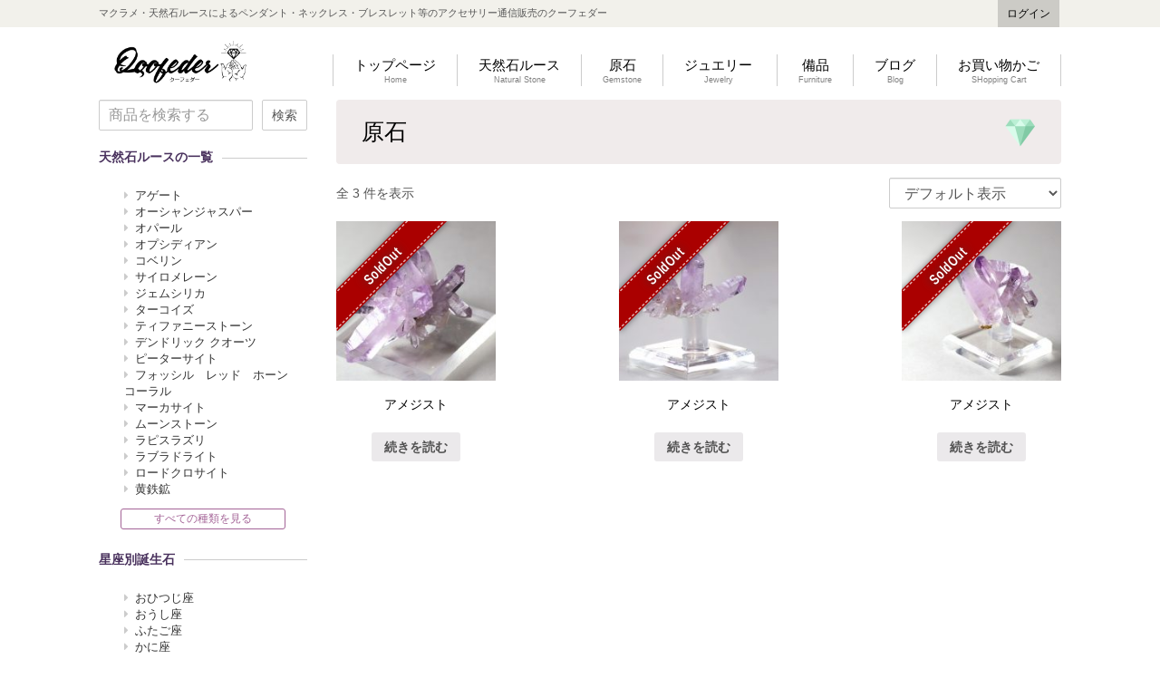

--- FILE ---
content_type: text/html; charset=UTF-8
request_url: https://qoofeder.com/cat/gemstone/
body_size: 13678
content:
<!DOCTYPE html>
<html lang="ja">

<head>
	<meta charset="UTF-8" />
	<meta name="viewport" content="width=device-width, user-scalable=no">
	<meta name="format-detection" content="telephone=no"/>
    <meta http-equiv="X-UA-Compatible" content="IE=edge">

	<meta name='robots' content='index, follow, max-image-preview:large, max-snippet:-1, max-video-preview:-1' />

	<!-- This site is optimized with the Yoast SEO plugin v16.9 - https://yoast.com/wordpress/plugins/seo/ -->
	<title>原石 Archives - 天然石ルースの販売・卸売 Qoofeder</title>
	<link rel="canonical" href="https://qoofeder.com/cat/gemstone/" />
	<meta property="og:locale" content="ja_JP" />
	<meta property="og:type" content="article" />
	<meta property="og:title" content="原石 Archives - 天然石ルースの販売・卸売 Qoofeder" />
	<meta property="og:url" content="https://qoofeder.com/cat/gemstone/" />
	<meta property="og:site_name" content="天然石ルースの販売・卸売 Qoofeder" />
	<meta property="og:image" content="https://qoofeder.com/wp-content/uploads/2017/11/8cf909b75b346810bd92867ab90213c2.png" />
	<meta property="og:image:width" content="342" />
	<meta property="og:image:height" content="330" />
	<meta name="twitter:card" content="summary" />
	<script type="application/ld+json" class="yoast-schema-graph">{"@context":"https://schema.org","@graph":[{"@type":"WebSite","@id":"https://qoofeder.com/#website","url":"https://qoofeder.com/","name":"\u5929\u7136\u77f3\u30eb\u30fc\u30b9\u306e\u8ca9\u58f2\u30fb\u5378\u58f2 Qoofeder","description":"\u30de\u30af\u30e9\u30e1\u30fb\u5b9d\u98fe\u7528\u30fb\u5929\u7136\u77f3\u30eb\u30fc\u30b9\u306b\u3088\u308b\u30da\u30f3\u30c0\u30f3\u30c8\u30fb\u30cd\u30c3\u30af\u30ec\u30b9\u30fb\u30d6\u30ec\u30b9\u30ec\u30c3\u30c8\u7b49\u306e\u30a2\u30af\u30bb\u30b5\u30ea\u30fc\u901a\u4fe1\u8ca9\u58f2\u306e\u30af\u30fc\u30d5\u30a7\u30c0\u30fc","potentialAction":[{"@type":"SearchAction","target":{"@type":"EntryPoint","urlTemplate":"https://qoofeder.com/?s={search_term_string}"},"query-input":"required name=search_term_string"}],"inLanguage":"ja"},{"@type":"CollectionPage","@id":"https://qoofeder.com/cat/gemstone/#webpage","url":"https://qoofeder.com/cat/gemstone/","name":"\u539f\u77f3 Archives - \u5929\u7136\u77f3\u30eb\u30fc\u30b9\u306e\u8ca9\u58f2\u30fb\u5378\u58f2 Qoofeder","isPartOf":{"@id":"https://qoofeder.com/#website"},"breadcrumb":{"@id":"https://qoofeder.com/cat/gemstone/#breadcrumb"},"inLanguage":"ja","potentialAction":[{"@type":"ReadAction","target":["https://qoofeder.com/cat/gemstone/"]}]},{"@type":"BreadcrumbList","@id":"https://qoofeder.com/cat/gemstone/#breadcrumb","itemListElement":[{"@type":"ListItem","position":1,"name":"Home","item":"https://qoofeder.com/"},{"@type":"ListItem","position":2,"name":"\u539f\u77f3"}]}]}</script>
	<!-- / Yoast SEO plugin. -->


<link rel='dns-prefetch' href='//www.google.com' />
<link rel='dns-prefetch' href='//s.w.org' />
<link rel='stylesheet' id='wp-block-library-css'  href='https://qoofeder.com/wp-includes/css/dist/block-library/style.min.css?ver=5.8.12' type='text/css' media='all' />
<link rel='stylesheet' id='wc-blocks-vendors-style-css'  href='https://qoofeder.com/wp-content/plugins/woocommerce/packages/woocommerce-blocks/build/wc-blocks-vendors-style.css?ver=5.5.1' type='text/css' media='all' />
<link rel='stylesheet' id='wc-blocks-style-css'  href='https://qoofeder.com/wp-content/plugins/woocommerce/packages/woocommerce-blocks/build/wc-blocks-style.css?ver=5.5.1' type='text/css' media='all' />
<link rel='stylesheet' id='contact-form-7-css'  href='https://qoofeder.com/wp-content/plugins/contact-form-7/includes/css/styles.css?ver=5.4.2' type='text/css' media='all' />
<link rel='stylesheet' id='woocommerce-layout-css'  href='https://qoofeder.com/wp-content/plugins/woocommerce/assets/css/woocommerce-layout.css?ver=5.6.2' type='text/css' media='all' />
<link rel='stylesheet' id='woocommerce-smallscreen-css'  href='https://qoofeder.com/wp-content/plugins/woocommerce/assets/css/woocommerce-smallscreen.css?ver=5.6.2' type='text/css' media='only screen and (max-width: 768px)' />
<link rel='stylesheet' id='woocommerce-general-css'  href='https://qoofeder.com/wp-content/plugins/woocommerce/assets/css/woocommerce.css?ver=5.6.2' type='text/css' media='all' />
<style id='woocommerce-inline-inline-css' type='text/css'>
.woocommerce form .form-row .required { visibility: visible; }
</style>
<link rel='preload' as='font' type='font/woff2' crossorigin='anonymous' id='tinvwl-webfont-font-css'  href='https://qoofeder.com/wp-content/plugins/ti-woocommerce-wishlist/assets/fonts/tinvwl-webfont.woff2?ver=xu2uyi'  media='all' />
<link rel='stylesheet' id='tinvwl-webfont-css'  href='https://qoofeder.com/wp-content/plugins/ti-woocommerce-wishlist/assets/css/webfont.min.css?ver=2.6.0' type='text/css' media='all' />
<link rel='stylesheet' id='tinvwl-css'  href='https://qoofeder.com/wp-content/plugins/ti-woocommerce-wishlist/assets/css/public.min.css?ver=2.6.0' type='text/css' media='all' />
<link rel='stylesheet' id='wc-gateway-linepay-smart-payment-buttons-css'  href='https://qoofeder.com/wp-content/plugins/woocommerce-for-japan/assets/css/linepay_button.css?ver=5.8.12' type='text/css' media='all' />
<script type='text/javascript' src='https://qoofeder.com/wp-includes/js/jquery/jquery.min.js?ver=3.6.0' id='jquery-core-js'></script>
<script type='text/javascript' src='https://qoofeder.com/wp-includes/js/jquery/jquery-migrate.min.js?ver=3.3.2' id='jquery-migrate-js'></script>
<link rel="https://api.w.org/" href="https://qoofeder.com/wp-json/" /><link rel="alternate" type="application/json" href="https://qoofeder.com/wp-json/wp/v2/product_cat/66" /><link rel="EditURI" type="application/rsd+xml" title="RSD" href="https://qoofeder.com/xmlrpc.php?rsd" />
<link rel="wlwmanifest" type="application/wlwmanifest+xml" href="https://qoofeder.com/wp-includes/wlwmanifest.xml" /> 
<meta name="generator" content="WordPress 5.8.12" />
<meta name="generator" content="WooCommerce 5.6.2" />
<!-- Global site tag (gtag.js) - Google Analytics -->
<script async src="https://www.googletagmanager.com/gtag/js?id=UA-52594-25"></script>
<script>
  window.dataLayer = window.dataLayer || [];
  function gtag(){dataLayer.push(arguments);}
  gtag('js', new Date());

  gtag('config', 'UA-52594-25');
</script>	<noscript><style>.woocommerce-product-gallery{ opacity: 1 !important; }</style></noscript>
	    <link rel="stylesheet" href="/wp-content/themes/qf/css/style.css">
</head>

<body class="archive tax-product_cat term-gemstone term-66 theme-qf woocommerce woocommerce-page woocommerce-no-js tinvwl-theme-style">

<div class="topline">
    <div class="wrap">
        <p class="copy">マクラメ・天然石ルースによるペンダント・ネックレス・ブレスレット等のアクセサリー通信販売のクーフェダー</p>
        <div class="membership">
            <ul class="cf">
                                    <li><a href="/my-account/" class="usces_login_a">ログイン</a></li>
                            </ul>
        </div>
    </div>
</div>





<header id="header" class="wrap" role="banner" itemscope itemtype="http://schema.org/WPHeader">

    <p id="logo" itemscope itemtype="http://schema.org/Organization"><a href="/">Qoofeder</a></p>

    <nav class="gnav" role="navigation" itemscope itemtype="http://schema.org/SiteNavigationElement">
        <ul>
            <li><a href="/">トップページ<span>Home</span></a></li>
            <li><a href="/cat/loose/">天然石ルース<span>Natural Stone</span></a></li>
            <li><a href="/cat/gemstone/">原石<span>Gemstone</span></a></li>
            <li class="jewlink"><a href="/cat/jewelry/">ジュエリー<span>Jewelry</span></a>
                <ul>
                    <li><a href="/cat/jewelry/ring">リング<span>Ring</span></a></li>
                    <li><a href="/cat/jewelry/pendant">トップ<span>Pendant</span></a></li>
                    <li><a href="/cat/jewelry/necklace">チェーン<span>Necklace</span></a></li>
                    <li><a href="/cat/jewelry/earring">イヤーアクセ<span>Earring</span></a></li>
                    <li><a href="/cat/jewelry/bracelet">ブレスレット<span>Bracelet</span></a></li>
                    <li><a href="/cat/jewelry/etc">その他<span>Etc...</span></a></li>
                </ul>
            </li>
            <li><a href="/cat/furniture/">備品<span>Furniture</span></a></li>
            <li><a href="/blog/">ブログ<span>Blog</span></a></li>
            <li><a class="cart-contents" href="https://qoofeder.com/cart/">お買い物かご<span class="total-quant"></span><span>SHopping Cart</span></a></li>
        </ul>
    </nav>

</header>


<div id="contents" class="wrap cf"><div id="primary" class="content-area"><main id="main" class="site-main" role="main"><nav class="woocommerce-breadcrumb"><a href="https://qoofeder.com">ホーム</a>&nbsp;&#47;&nbsp;原石</nav><header class="woocommerce-products-header">
			<h1 class="woocommerce-products-header__title page-title">原石</h1>
	
	</header>
<div class="woocommerce-notices-wrapper"></div><p class="woocommerce-result-count">
	全 3 件を表示</p>
<form class="woocommerce-ordering" method="get">
	<select name="orderby" class="orderby" aria-label="ストアでの注文">
					<option value="menu_order"  selected='selected'>デフォルト表示</option>
					<option value="popularity" >人気順</option>
					<option value="date" >新しい順に並べ替え</option>
					<option value="price" >価格順: 安い	高い</option>
					<option value="price-desc" >価格順: 高い	安い</option>
			</select>
	<input type="hidden" name="paged" value="1" />
	</form>
<ul class="products columns-4">
<li class="product type-product post-4655 status-publish first outofstock product_cat-gemstone has-post-thumbnail sold-individually taxable shipping-taxable product-type-simple">
	<a href="https://qoofeder.com/item/%e3%82%a2%e3%83%a1%e3%82%b8%e3%82%b9%e3%83%88-3/" class="woocommerce-LoopProduct-link woocommerce-loop-product__link"><img width="200" height="200" src="https://qoofeder.com/wp-content/uploads/2019/06/ame3-1-cut-200x200.jpg" class="attachment-woocommerce_thumbnail size-woocommerce_thumbnail" alt="" loading="lazy" srcset="https://qoofeder.com/wp-content/uploads/2019/06/ame3-1-cut-200x200.jpg 200w, https://qoofeder.com/wp-content/uploads/2019/06/ame3-1-cut-150x150.jpg 150w, https://qoofeder.com/wp-content/uploads/2019/06/ame3-1-cut-100x100.jpg 100w" sizes="(max-width: 200px) 100vw, 200px" /><h2 class="woocommerce-loop-product__title">アメジスト</h2>
<p class="soldout">SoldOut</p></a><a href="https://qoofeder.com/item/%e3%82%a2%e3%83%a1%e3%82%b8%e3%82%b9%e3%83%88-3/" data-quantity="1" class="button product_type_simple" data-product_id="4655" data-product_sku="amethyst-0003" aria-label="&ldquo;アメジスト&rdquo;の詳細を読む" rel="nofollow">続きを読む</a></li>
<li class="product type-product post-4540 status-publish outofstock product_cat-gemstone has-post-thumbnail sold-individually taxable shipping-taxable product-type-simple">
	<a href="https://qoofeder.com/item/%e3%82%a2%e3%83%a1%e3%82%b8%e3%82%b9%e3%83%88/" class="woocommerce-LoopProduct-link woocommerce-loop-product__link"><img width="200" height="200" src="https://qoofeder.com/wp-content/uploads/2019/05/ame1-1-200x200.jpg" class="attachment-woocommerce_thumbnail size-woocommerce_thumbnail" alt="" loading="lazy" srcset="https://qoofeder.com/wp-content/uploads/2019/05/ame1-1-200x200.jpg 200w, https://qoofeder.com/wp-content/uploads/2019/05/ame1-1-150x150.jpg 150w, https://qoofeder.com/wp-content/uploads/2019/05/ame1-1-100x100.jpg 100w" sizes="(max-width: 200px) 100vw, 200px" /><h2 class="woocommerce-loop-product__title">アメジスト</h2>
<p class="soldout">SoldOut</p></a><a href="https://qoofeder.com/item/%e3%82%a2%e3%83%a1%e3%82%b8%e3%82%b9%e3%83%88/" data-quantity="1" class="button product_type_simple" data-product_id="4540" data-product_sku="amethyst-0001" aria-label="&ldquo;アメジスト&rdquo;の詳細を読む" rel="nofollow">続きを読む</a></li>
<li class="product type-product post-4560 status-publish outofstock product_cat-gemstone has-post-thumbnail sold-individually taxable shipping-taxable product-type-simple">
	<a href="https://qoofeder.com/item/%e3%82%a2%e3%83%a1%e3%82%b8%e3%82%b9%e3%83%88-2/" class="woocommerce-LoopProduct-link woocommerce-loop-product__link"><img width="200" height="200" src="https://qoofeder.com/wp-content/uploads/2019/05/ame2-1-200x200.jpg" class="attachment-woocommerce_thumbnail size-woocommerce_thumbnail" alt="" loading="lazy" srcset="https://qoofeder.com/wp-content/uploads/2019/05/ame2-1-200x200.jpg 200w, https://qoofeder.com/wp-content/uploads/2019/05/ame2-1-150x150.jpg 150w, https://qoofeder.com/wp-content/uploads/2019/05/ame2-1-100x100.jpg 100w" sizes="(max-width: 200px) 100vw, 200px" /><h2 class="woocommerce-loop-product__title">アメジスト</h2>
<p class="soldout">SoldOut</p></a><a href="https://qoofeder.com/item/%e3%82%a2%e3%83%a1%e3%82%b8%e3%82%b9%e3%83%88-2/" data-quantity="1" class="button product_type_simple" data-product_id="4560" data-product_sku="amethyst-0002" aria-label="&ldquo;アメジスト&rdquo;の詳細を読む" rel="nofollow">続きを読む</a></li>
</ul>
</main></div><aside id="side" role="complementary">


    <form method="get" class="row-search" id="search" action="https://qoofeder.com" >
        <div class="col9">
            <input type="text" value="" name="s" id="woocommerce-product-search-field-0" class="form-control" placeholder="商品を検索する" />
            <input type="hidden" name="post_type" value="product" />
        </div>
        <div class="col3 push9">
            <button type="submit">検索</button>
        </div>
    </form>


    <h3><span>天然石ルースの一覧</span></h3>
    <ul>
		<li class="cat-item cat-item-111"><a href="https://qoofeder.com/cat/loose/agate/">アゲート</a>
<ul class='children'>
	<li class="cat-item cat-item-56"><a href="https://qoofeder.com/cat/loose/agate/crazy-lace/" title="産地はメキシコ　チワワ州　クレイジーレース鉱山

ハッピーレースアゲートとも呼ばれ持つ人に幸福をもたらし、
複雑な迷路を駆け抜ける様なデザイン性から社会生活を円滑化しストレスを解消するとも言われています。

瑪瑙は古代の火山活動中に形成されていることが 知られています。
もう１つは堆積岩中の隙間にミネラルが蓄積してできる、後者の堆積型は
空洞にミネラルが数百万年もの年月を経て中心に向け蓄積し宝石を造ります。

均一に並んだ色の帯が描く優雅で大胆かつ緻密な柄が特徴的な縞瑪瑙です。
とても綺麗な色や柄の物も獲れコレクターも多い宝石です。">クレージーレース</a>
</li>
	<li class="cat-item cat-item-42"><a href="https://qoofeder.com/cat/loose/agate/goldfish/" title="産地はモロッコ
赤や黒の斑点模様が水に浮かぶ金魚のように見える瑪瑙です。

アゲートは古来より魔除けのお守りとして持たれる宝石です。
また逆境を乗り越えるような力を貸してくれるとされています。">ゴールドフィッシュ</a>
</li>
	<li class="cat-item cat-item-69"><a href="https://qoofeder.com/cat/loose/agate/snowwhite/" title="2017年マダガスカル島で友達が採掘した物です。

白い石はカルサイトや石英またマグネサイトなど数種ありますが
硬く光沢の良いぺールホワイトは皆無に近いです。
たまに目にする機会のある碁石の白は石ではなく貝殻を重ねて作った物なんです。

成分の殆どがホワイトアゲートで微量にコランダムを含みます
純粋な白が美しく強い存在感を持つとってもレアな宝石です。
研磨の仕上がりも良く、上品で美しい輝きを放ちます。">スノーホワイト</a>
</li>
	<li class="cat-item cat-item-48"><a href="https://qoofeder.com/cat/loose/agate/turkish_agate/" title="縞瑪瑙はカルセドニーの一種に分類されます
岩の隙間や空洞にオパール・石英を主体に様々なミネラルが
体積して出来た鉱物の変種です
産地により色柄が異なり多様な個性を持つ事から
世界中に多くの愛好家を生み続けています

画像の物は多く見られるトルコ産と異なりユニークな個体です
色も質も良い特にそのユニークな表情が個性的です">トルコアゲート</a>
</li>
	<li class="cat-item cat-item-59"><a href="https://qoofeder.com/cat/loose/agate/purplelaceagate/">パープル　レース　アゲート</a>
</li>
	<li class="cat-item cat-item-53"><a href="https://qoofeder.com/cat/loose/agate/pulmagate/">パームアゲート</a>
</li>
	<li class="cat-item cat-item-54"><a href="https://qoofeder.com/cat/loose/agate/pink-pulmagate/">ピンク パームアゲート</a>
</li>
	<li class="cat-item cat-item-39"><a href="https://qoofeder.com/cat/loose/agate/fireagate/" title="黄金色に輝く情熱の石
持つ者に情熱と勇気を与え高い目標を達成させる
体全体に活力をもたらす＂永遠の若さ＂の石
そして愛情を育むと言われています

ファイヤーアゲートは約2400～3600万年前の火山活動を受けた米国南西部とメキシコ北部のみ存在する。
深い赤みを帯びた茶色、金、オレンジ、赤、緑、紫の球形が宝石の中に美しい表情をつくり息吹いている。">ファイヤーアゲート</a>
</li>
	<li class="cat-item cat-item-63"><a href="https://qoofeder.com/cat/loose/agate/brown-leafpalm-agate/">ブラウンリーフパームアゲート</a>
</li>
	<li class="cat-item cat-item-44"><a href="https://qoofeder.com/cat/loose/agate/morocco_agate/">モロッコアゲート</a>
</li>
	<li class="cat-item cat-item-77"><a href="https://qoofeder.com/cat/loose/agate/laguna-race-agate/" title="産地はメキシコ　チュワワ州

細かく繊細に重なるレースに透明度の高いオレンジからピンクのグラデーションが綺麗で目を引きます。">ラグナ　レースアゲート</a>
</li>
	<li class="cat-item cat-item-58"><a href="https://qoofeder.com/cat/loose/agate/lace-agate/">レースアゲート</a>
</li>
</ul>
</li>
	<li class="cat-item cat-item-37"><a href="https://qoofeder.com/cat/loose/oceanjasper/" title="オーシャンジャスパー
1922年に一度世に出ましたがその後75年間も情報が消え幻となっていました。
1998年頃に再度マダガスカルの北西部にて発見、場所は干潮時にしか現れない水の中でした。

最初に発見され鉱脈は既に枯渇し、後に幾つか鉱脈は見つかりましたがとても小さな物でした。
既に稀少な宝石になりつつあります。

和名　碧玉（へきぎょく）
内包された成分は時に美しい彩りの見事な波紋を構成します。
とくに透き通ったカルセドニーの中に色鮮やかな球形が漂う様に浮かんだ物は人気です。

人間関係や仕事運の向上に良いと言われています。">オーシャンジャスパー</a>
</li>
	<li class="cat-item cat-item-114"><a href="https://qoofeder.com/cat/loose/%e3%82%aa%e3%83%91%e3%83%bc%e3%83%ab/">オパール</a>
<ul class='children'>
	<li class="cat-item cat-item-17"><a href="https://qoofeder.com/cat/loose/%e3%82%aa%e3%83%91%e3%83%bc%e3%83%ab/opal/" title="カンテラオパール(母岩付きオパール）

メキシコの情熱を感じさせる石
赤青黄色などカラフルな輝きを凝縮させた美しい天然石です。
どれ一つとして同じ色・形の物はなく個性豊かな虹色の小宇宙は見る者の心をくすぐります。">カンテラオパール</a>
</li>
	<li class="cat-item cat-item-52"><a href="https://qoofeder.com/cat/loose/%e3%82%aa%e3%83%91%e3%83%bc%e3%83%ab/pinkopal/">ピンクオパール</a>
</li>
</ul>
</li>
	<li class="cat-item cat-item-116"><a href="https://qoofeder.com/cat/loose/%e3%82%aa%e3%83%97%e3%82%b7%e3%83%87%e3%82%a3%e3%82%a2%e3%83%b3/">オプシディアン</a>
<ul class='children'>
	<li class="cat-item cat-item-76"><a href="https://qoofeder.com/cat/loose/%e3%82%aa%e3%83%97%e3%82%b7%e3%83%87%e3%82%a3%e3%82%a2%e3%83%b3/velbet%e3%80%80obshidian/" title="名前の由来通りベルベットの生地その物の様な表情。まるで虹色に染められた きめ細やかなシルクの繊維が流れる様に絡み合い描き出された美しい自然のアート。

ベルベットオㇷ゚シディアンは、黒曜石の類で基本的にベースとなる硝子の色が黒い場合が多く、物によっては色が見えにくい為、撮影は天候の良い日に太陽光の下で致します。また、天候が優れない場合はスタジオ内でライトアップをしての撮影になります。従って、光量の低い室内等では色が見えにくい状態になります。">ベルベット　オㇷ゚シディアン</a>
</li>
	<li class="cat-item cat-item-70"><a href="https://qoofeder.com/cat/loose/%e3%82%aa%e3%83%97%e3%82%b7%e3%83%87%e3%82%a3%e3%82%a2%e3%83%b3/mahogany/" title="一見 、渋く深みの有る こげ茶色だが 良くみて見ると光の反射と共に映し出される表情は、美しく磨き上げられた木目その物。">マホガニーオㇷ゚シディアン</a>
</li>
</ul>
</li>
	<li class="cat-item cat-item-68"><a href="https://qoofeder.com/cat/loose/covelline/" title="コベリン（covelline) 和名は銅藍。

産地はアメリカ・モンタナ州 ・ビュート産、成分は銅が６０％以上で銅と硫黄の化合物です。
非常にレアな鉱物です、コレクターにも人気で結晶状で扱われている事が多くルースに加工されている物はあまり見かけません。
鏡面され、金属特有の強く密に輝く藍色と銀色のコントラストが綺麗で印象的です。
欠けや巣の無い部位だけを丁寧にカット研磨した良い状態のルースです。">コベリン</a>
</li>
	<li class="cat-item cat-item-81"><a href="https://qoofeder.com/cat/loose/psilomelane/">サイロメレーン</a>
</li>
	<li class="cat-item cat-item-78"><a href="https://qoofeder.com/cat/loose/gemsilica/" title="アリゾナ産は透明度や色味の良い物が比較的に多く　産出量も非常に少ない為、希少性が高く特に高価で取引されています。

主になる青から水色はクリソコラ  緑色はマラカイト などのデリケートな内包物を高い透明度と硬度のカルセドニーが包み込んだ美しく安定した宝石。">ジェムシリカ</a>
</li>
	<li class="cat-item cat-item-115"><a href="https://qoofeder.com/cat/loose/%e3%82%bf%e3%83%bc%e3%82%b3%e3%82%a4%e3%82%ba/">ターコイズ</a>
<ul class='children'>
	<li class="cat-item cat-item-60"><a href="https://qoofeder.com/cat/loose/%e3%82%bf%e3%83%bc%e3%82%b3%e3%82%a4%e3%82%ba/kingman/" title="キングマン ターコイズ
産地はアリゾナ州キングマン北西部　キングマン鉱山
ここで取れるターコイズは混じりけのない無垢な青色から空色に青く細やかなウェブの入った通称ウォーターウェブ　　　　　深い青に黒いウェブの入った通称ブラックウェブなど見事な天然ターコイズが産出されます。

しかしキングマンで採掘されるターコイズも天然の状態では宝石として使える物は本当に僅かで、
殆どがチョークと呼ばれ宝飾材料としての加工に耐える強度が無い為９５％以上がスタビライズ等の処理を施されます。

パイライトやスパイダーウェブが入る天然物は特に希少価値が高く全体の１％にも満たないと言われています。
年々採掘量が減り入手が困難な宝石です。">キングマン</a>
</li>
	<li class="cat-item cat-item-41"><a href="https://qoofeder.com/cat/loose/%e3%82%bf%e3%83%bc%e3%82%b3%e3%82%a4%e3%82%ba/broken-arrow/" title="緑の宝石　ブロークンアロー
変革の石　持つ者の精神力や身体の回復能力と高めるといわれます

バリサイトは ネイティブ・アメリカン・ジュエリー でもグリーンのターコイズとして人気が高く多く 使用されています
ターコイズコレクター にも馴染みの宝石です、中でも稀少なジェムグレードは深い緑で翡翠の様な輝きを持ちます。
通常バリサイトは硬度3~4ですが ブロークンアローでは良い物で7以上になりす。
ほかの鉱山にはあまり見られない特別な物です。">ブロークンアロー</a>
</li>
	<li class="cat-item cat-item-67"><a href="https://qoofeder.com/cat/loose/%e3%82%bf%e3%83%bc%e3%82%b3%e3%82%a4%e3%82%ba/variscite/">ルウシン　バリサイト</a>
</li>
	<li class="cat-item cat-item-61"><a href="https://qoofeder.com/cat/loose/%e3%82%bf%e3%83%bc%e3%82%b3%e3%82%a4%e3%82%ba/royston/" title="鉱山はアメリカ・ネバダ州・トノパです。
最初に採掘が行われたのは1902年です、小規模ながら現在も採掘は行われています。
色や状態は様々で深い緑から鮮やかな青まで採れます
宝飾用材料として使える物はやはりわずかですが上質な物も取れます。
自身でも驚くほど硬く深い青色に見事な茶のウェブが入った物を採取した経験がります。
ロイストンは良質で表情の豊かなターコイズが取れる
数少ない鉱山の１つです。

限り有るわずかな資源だから本当にうつくしく見えます">ロイストン</a>
</li>
</ul>
</li>
	<li class="cat-item cat-item-16"><a href="https://qoofeder.com/cat/loose/tiffany/" title="産地はアメリカ・ユタ州・トーマス山脈、この辺りのみに産出される希少な石です。
白いカルセドニ・オパール・紫フローライト・ロードナイトなどの鉱物が混ざりあった混合石です。
俗にオパール化したフローライトとして認識されています。

艶やかな光沢の中に白いカンバスに紫色で描かれた柄がまるで
美しいステンドグラスや絵画を思わせる
自然が産み出す幻想的なアートが魅力的な宝石です">ティファニーストーン</a>
</li>
	<li class="cat-item cat-item-55"><a href="https://qoofeder.com/cat/loose/dendritic-quartz/">デンドリック クオーツ</a>
</li>
	<li class="cat-item cat-item-40"><a href="https://qoofeder.com/cat/loose/pietersite/" title="タイガーアイはフォークアイが酸化したもので、両者は地殻変動により破断され交わり、のちに珪素により再変成された天然石。
自然のゆらぎの中で偶然に生まれた美しい結晶。

クリスタルの奥深さのなか輝き流れ交差する3色の帯がテンペストストーン(嵐の石）と呼ばれる所以。
赤はタイガーアイに含まれるヘマタイトの影響と思われる。

「天の鍵」を保持する石として知られています。
松果腺を刺激する能力によって直感と洞察力をたかめると言われてます。">ピーターサイト</a>
</li>
	<li class="cat-item cat-item-92"><a href="https://qoofeder.com/cat/loose/rh-coral/" title="アゲートライズ　ホーン　コーラル
テトラコララとも呼ばれオルドビス期の初期（４億８千万年前）から
ペルム期の後期（２億５千万年前）までに生息し絶滅した。
角状に育つ珊瑚の赤い物だけを指します。">フォッシル　レッド　ホーン　コーラル</a>
</li>
	<li class="cat-item cat-item-62"><a href="https://qoofeder.com/cat/loose/marcasite/" title="最高品質の原石から切り取りました。

マーカサイト自体レアな鉱物です
こちらはアメリカ・カリフォルニアで採取された物で
産出量が少なく特に希少です。
このルースの様に瑪瑙の部位が発色の良い黄色や白と
いった物は特に稀で、多くが茶色や灰色で暗めのカラーです。

見た目に明るく清涼感が有り、お勧めのルースです。">マーカサイト</a>
</li>
	<li class="cat-item cat-item-64"><a href="https://qoofeder.com/cat/loose/moonstone/" title="虹色に輝く宝石・
持つ者に癒しと幸福をもたらす、また導きの石とも言われています

多くの国で採掘されている宝石です、中でもインドやスリランカが原産国として良く知られています
こちらは採掘量、品質ともにナンバー１のインド原産です

氷のように透き通るクリスタルの中からシラーと呼ばれる青い輝きを放ちます。稀ですがオレンジや黄色など暖色のシラーを放つ個体も有ります
レインボーと呼ばれる由来見ての通りシンプルに美しいそんな個性を持つ石

見ていると穏やかな気持ちになる宝石
１つ 身に付けていたい">ムーンストーン</a>
</li>
	<li class="cat-item cat-item-35"><a href="https://qoofeder.com/cat/loose/lapis/" title="紀元前4000年頃からエジプトで広く使われ、守護石としては最も古くから人々になじみがあります
日本では『瑠璃』と言いシルクロードを通って伝わってきました

まるで藍色の空に輝く星々を見ているような、そんな美しい印象の石
確立された個性をもつ石です
より深い青色が好まれ、パイライトのインクルーションは良いが
白いカルサイトが多い物は比較的安価で扱われます

持つ者に良い判断と知恵をさずける石
そして最高の守護石とも言われています">ラピスラズリ</a>
</li>
	<li class="cat-item cat-item-109"><a href="https://qoofeder.com/cat/loose/rainbow-labradorite/">ラブラドライト</a>
</li>
	<li class="cat-item cat-item-91"><a href="https://qoofeder.com/cat/loose/rhodochrosite/">ロードクロサイト</a>
</li>
	<li class="cat-item cat-item-108"><a href="https://qoofeder.com/cat/loose/pielight/">黄鉄鉱</a>
</li>
    </ul>

    <a href="/cat/loose/" class="bt">すべての種類を見る</a>


    <h3><span>星座別誕生石</span></h3>
    <ul>
	    	<li class="cat-item cat-item-19"><a href="https://qoofeder.com/cat/zodiac/aries/">おひつじ座</a>
</li>
	<li class="cat-item cat-item-20"><a href="https://qoofeder.com/cat/zodiac/taurus/">おうし座</a>
</li>
	<li class="cat-item cat-item-21"><a href="https://qoofeder.com/cat/zodiac/gemini/">ふたご座</a>
</li>
	<li class="cat-item cat-item-22"><a href="https://qoofeder.com/cat/zodiac/cancer/">かに座</a>
</li>
	<li class="cat-item cat-item-23"><a href="https://qoofeder.com/cat/zodiac/leo/">しし座</a>
</li>
	<li class="cat-item cat-item-24"><a href="https://qoofeder.com/cat/zodiac/virgo/">おとめ座</a>
</li>
	<li class="cat-item cat-item-25"><a href="https://qoofeder.com/cat/zodiac/libra/">てんびん座</a>
</li>
	<li class="cat-item cat-item-26"><a href="https://qoofeder.com/cat/zodiac/scorpio/">さそり座</a>
</li>
	<li class="cat-item cat-item-27"><a href="https://qoofeder.com/cat/zodiac/sagittarius/">いて座</a>
</li>
	<li class="cat-item cat-item-28"><a href="https://qoofeder.com/cat/zodiac/capricorn/">やぎ座</a>
</li>
	<li class="cat-item cat-item-29"><a href="https://qoofeder.com/cat/zodiac/aquarius/">みずがめ座</a>
</li>
	<li class="cat-item cat-item-30"><a href="https://qoofeder.com/cat/zodiac/pisces/">うお座</a>
</li>
    </ul>


    <h3><span>ご利用ガイド</span></h3>
    <ul>
        <li><a href="/about/">クーフェダーについて</a></li>
        <li><a href="/transactions/">特定商法取引法に基づく表記</a></li>
        <li><a href="/contact/">お問い合わせ</a></li>
    </ul>

    <hr>

</aside>
</div><!-- #contents -->

<div class="history">
    <div class="wrap">
							    </div>
</div>

<p id="gotoTop"><a href="#">ページの先頭へ戻る</a></p>

    <footer role="contentinfo" itemscope itemtype="http://schema.org/WPFooter">

        <div class="footer-row wrap">
            <div class="col3">
                <p class="title">Qoofeder</p>
                <p class="desc">ハンドメイド天然石工房　「クーフェダー」</p>
            </div>

            <div class="col3 push3">
                <h4>ショップ所在地</h4>
                <p>〒710-0054<br>
                岡山県倉敷市本町 8-34</p>
                <h4>お問い合わせ先</h4>
                <p class="tel">086-250-8989</p>
                <a href="/contact/" class="bt">お問合わせはこちら</a>
            </div>

            <div class="col6 push6">
                <h4>Instagram</h4>

            </div>
        </div>

        <p class="copyright">&copy; 2025 Qoofeder All Rights Reserved.</p>

    </footer>


<div id="drawernav">
	<nav role="navigation">
		<ul>
            <li><a href="/">トップページ<span>Home</span></a></li>
            <li><a href="/about/">クーフェダーについて<span>About</span></a></li>
            <li><a href="/cat/loose/">天然石ルース<span>Natural Stone</span></a></li>
            <li><a href="/cat/gemstone/">原石<span>Gemstone</span></a></li>
            <li><a href="/cat/jewelry/">ジュエリー<span>Jewelry</span></a></li>
            <li><a href="/cat/furniture/">備品<span>Furniture</span></a></li>
            <li><a href="/blog/">ブログ<span>Blog</span></a></li>
            <li><a href="/wishlist/">お気に入り<span>WishList</span></a></li>
            <li><a href="/contact/">お問い合わせ<span>Contact</span></a></li>
            <li><a class="cart-contents" href="https://qoofeder.com/cart/">お買い物かご<span>Shopping Cart</span></a></li>
		</ul>
		<a class="telbox" href="tel:086-250-8989">
			<p class="desc">タッチすると通話を開始します</p>
			<p class="tel">086-250-8989</p>
		</a>
	</nav>
</div>



<div id="humberger">
	<span></span><span></span><span></span>
</div>


    <script src="/wp-content/themes/qf/js/common.min.js"></script>
    <script src="/wp-content/themes/qf/js/run.min.js"></script>

	<script type="application/ld+json">{"@context":"https:\/\/schema.org\/","@type":"BreadcrumbList","itemListElement":[{"@type":"ListItem","position":1,"item":{"name":"\u30db\u30fc\u30e0","@id":"https:\/\/qoofeder.com"}},{"@type":"ListItem","position":2,"item":{"name":"\u539f\u77f3","@id":"https:\/\/qoofeder.com\/cat\/gemstone\/"}}]}</script>	<script type="text/javascript">
		(function () {
			var c = document.body.className;
			c = c.replace(/woocommerce-no-js/, 'woocommerce-js');
			document.body.className = c;
		})();
	</script>
	<script type='text/javascript' src='https://qoofeder.com/wp-includes/js/dist/vendor/regenerator-runtime.min.js?ver=0.13.7' id='regenerator-runtime-js'></script>
<script type='text/javascript' src='https://qoofeder.com/wp-includes/js/dist/vendor/wp-polyfill.min.js?ver=3.15.0' id='wp-polyfill-js'></script>
<script type='text/javascript' id='contact-form-7-js-extra'>
/* <![CDATA[ */
var wpcf7 = {"api":{"root":"https:\/\/qoofeder.com\/wp-json\/","namespace":"contact-form-7\/v1"}};
/* ]]> */
</script>
<script type='text/javascript' src='https://qoofeder.com/wp-content/plugins/contact-form-7/includes/js/index.js?ver=5.4.2' id='contact-form-7-js'></script>
<script type='text/javascript' src='https://qoofeder.com/wp-content/plugins/woocommerce/assets/js/jquery-blockui/jquery.blockUI.min.js?ver=2.7.0-wc.5.6.2' id='jquery-blockui-js'></script>
<script type='text/javascript' id='wc-add-to-cart-js-extra'>
/* <![CDATA[ */
var wc_add_to_cart_params = {"ajax_url":"\/wp-admin\/admin-ajax.php","wc_ajax_url":"\/?wc-ajax=%%endpoint%%","i18n_view_cart":"\u304a\u8cb7\u3044\u7269\u30ab\u30b4\u3092\u8868\u793a","cart_url":"https:\/\/qoofeder.com\/cart\/","is_cart":"","cart_redirect_after_add":"yes"};
/* ]]> */
</script>
<script type='text/javascript' src='https://qoofeder.com/wp-content/plugins/woocommerce/assets/js/frontend/add-to-cart.min.js?ver=5.6.2' id='wc-add-to-cart-js'></script>
<script type='text/javascript' src='https://qoofeder.com/wp-content/plugins/woocommerce/assets/js/js-cookie/js.cookie.min.js?ver=2.1.4-wc.5.6.2' id='js-cookie-js'></script>
<script type='text/javascript' id='woocommerce-js-extra'>
/* <![CDATA[ */
var woocommerce_params = {"ajax_url":"\/wp-admin\/admin-ajax.php","wc_ajax_url":"\/?wc-ajax=%%endpoint%%"};
/* ]]> */
</script>
<script type='text/javascript' src='https://qoofeder.com/wp-content/plugins/woocommerce/assets/js/frontend/woocommerce.min.js?ver=5.6.2' id='woocommerce-js'></script>
<script type='text/javascript' id='wc-cart-fragments-js-extra'>
/* <![CDATA[ */
var wc_cart_fragments_params = {"ajax_url":"\/wp-admin\/admin-ajax.php","wc_ajax_url":"\/?wc-ajax=%%endpoint%%","cart_hash_key":"wc_cart_hash_e8b05ee3591afc1c5ae8d0c6c8480e62","fragment_name":"wc_fragments_e8b05ee3591afc1c5ae8d0c6c8480e62","request_timeout":"5000"};
/* ]]> */
</script>
<script type='text/javascript' src='https://qoofeder.com/wp-content/plugins/woocommerce/assets/js/frontend/cart-fragments.min.js?ver=5.6.2' id='wc-cart-fragments-js'></script>
<script type='text/javascript' id='google-invisible-recaptcha-js-before'>
var renderInvisibleReCaptcha = function() {

    for (var i = 0; i < document.forms.length; ++i) {
        var form = document.forms[i];
        var holder = form.querySelector('.inv-recaptcha-holder');

        if (null === holder) continue;
		holder.innerHTML = '';

         (function(frm){
			var cf7SubmitElm = frm.querySelector('.wpcf7-submit');
            var holderId = grecaptcha.render(holder,{
                'sitekey': '6LfZ4YIUAAAAABuNsFwKnGDOLtjvlf2nC5cMSUP-', 'size': 'invisible', 'badge' : 'inline',
                'callback' : function (recaptchaToken) {
					if((null !== cf7SubmitElm) && (typeof jQuery != 'undefined')){jQuery(frm).submit();grecaptcha.reset(holderId);return;}
					 HTMLFormElement.prototype.submit.call(frm);
                },
                'expired-callback' : function(){grecaptcha.reset(holderId);}
            });

			if(null !== cf7SubmitElm && (typeof jQuery != 'undefined') ){
				jQuery(cf7SubmitElm).off('click').on('click', function(clickEvt){
					clickEvt.preventDefault();
					grecaptcha.execute(holderId);
				});
			}
			else
			{
				frm.onsubmit = function (evt){evt.preventDefault();grecaptcha.execute(holderId);};
			}


        })(form);
    }
};
</script>
<script type='text/javascript' async defer src='https://www.google.com/recaptcha/api.js?onload=renderInvisibleReCaptcha&#038;render=explicit&#038;hl=ja' id='google-invisible-recaptcha-js'></script>
<script type='text/javascript' id='tinvwl-js-extra'>
/* <![CDATA[ */
var tinvwl_add_to_wishlist = {"text_create":"Create New","text_already_in":"Product already in Wishlist","simple_flow":"1","hide_zero_counter":"","i18n_make_a_selection_text":"Please select some product options before adding this product to your wishlist.","tinvwl_break_submit":"No items or actions are selected.","tinvwl_clipboard":"Copied!","allow_parent_variable":"","block_ajax_wishlists_data":"","update_wishlists_data":"","hash_key":"ti_wishlist_data_e8b05ee3591afc1c5ae8d0c6c8480e62","nonce":"108a954e21","rest_root":"https:\/\/qoofeder.com\/wp-json\/","plugin_url":"https:\/\/qoofeder.com\/wp-content\/plugins\/ti-woocommerce-wishlist\/","wc_ajax_url":"\/?wc-ajax=tinvwl","stats":"","popup_timer":"6000"};
/* ]]> */
</script>
<script type='text/javascript' src='https://qoofeder.com/wp-content/plugins/ti-woocommerce-wishlist/assets/js/public.min.js?ver=2.6.0' id='tinvwl-js'></script>
<script type='text/javascript' src='https://qoofeder.com/wp-includes/js/wp-embed.min.js?ver=5.8.12' id='wp-embed-js'></script>

    </body>
    </html>


--- FILE ---
content_type: text/css
request_url: https://qoofeder.com/wp-content/themes/qf/css/style.css
body_size: 16882
content:
html,body,div,span,applet,object,iframe,h1,h2,h3,h4,h5,h6,p,blockquote,pre,a,abbr,acronym,address,big,cite,code,del,dfn,em,img,ins,kbd,q,s,samp,small,strike,strong,sub,sup,tt,var,b,u,i,center,dl,dt,dd,ol,ul,li,fieldset,form,label,legend,table,caption,tbody,tfoot,thead,tr,th,td,article,aside,canvas,details,embed,figure,figcaption,footer,header,hgroup,menu,nav,output,ruby,section,summary,time,mark,audio,video{margin:0;padding:0;border:0;font-style:normal;font-weight:normal;font-size:100%}article,aside,details,figcaption,figure,footer,header,hgroup,menu,nav,section{display:block}blockquote,q{quotes:none}img{vertical-align:baseline;border:0;max-width:100%;height:auto}blockquote:before,blockquote:after{content:'';content:none}q:before,q:after{content:'';content:none}input,textarea{margin:0;padding:0}ol,ul{list-style:none}li{list-style-type:none}a:link,a:active,a:visited{text-decoration:none}a:focus{outline:none}a:active,a:hover{outline:0}#side #search{zoom:1}#side #search:after{display:block;content:"";clear:both}table.table{border:1px solid #ccc;margin-top:25px;border-collapse:collapse;width:100%}table.table th,table.table td{padding:1.2em 1em;border:1px solid #ccc}table.table th{width:20%;white-space:nowrap}.cf,a.blog-home{*zoom:1}.cf:after,a.blog-home:after{content:"";display:table;clear:both}.bt{display:inline-block;padding:20px 40px;border:1px solid #A46497;color:#A46497;font-size:1.1em}.bt:hover{color:#7761BD;border-color:#7761BD}@media screen and (max-width: 767px){.bt{display:block;padding:20px 0;text-align:center}}.banner{position:relative;display:block;padding:4.8em 0;background-size:cover;background-position:50% 50%;-webkit-transition:.5s;transition:.5s;color:#fff;text-align:center;text-shadow:0 0 8px rgba(255,255,255,0.7),0 0 3px rgba(255,255,255,0.7)}.banner:before{content:"";display:block;width:100%;height:100%;background-color:rgba(0,0,0,0);position:absolute;z-index:1;top:0;left:0;-webkit-transition:.5s;transition:.5s}.banner:hover{text-shadow:none}.banner:hover:before{background-color:rgba(0,0,0,0.5)}.banner h3{font-size:26px;position:relative;z-index:10}.banner p{position:relative;z-index:10;font-size:12px}@media screen and (max-width: 767px){.banner{padding:2.5em 0}}dl.simple{margin:1.5em 0 1.5em 2em}dl.simple dt{color:#159656;font-size:1em;float:left;width:7em;text-align:right}dl.simple dt:after{font-family:"fontello";content:"\e811";list-style-type:none;margin-left:1em}dl.simple dd{margin:0 0 1em 8em}p strong,p b,article strong,article b{color:#000;font-weight:bold;background:-webkit-gradient(linear, left top, left bottom, color-stop(60%, transparent), color-stop(0%, #ff0));background:linear-gradient(transparent 60%, #ff0 0%)}strong,b{color:#000;font-weight:bold}em{color:#22c1bc;font-style:normal}.faq{margin:30px 8% 0}.faq dt{font-size:1.2em;margin-top:1em}.faq dd{margin:.5em 0 2em 1.2em}img.aligncenter{display:block;margin:auto}img.alignright{float:right;margin:0 0 15px 20px}img.alignleft{float:left;margin:0 20px 15px 0}ul.admin li{position:fixed;z-index:1000;-webkit-writing-mode:vertical-rl;-ms-writing-mode:tb-rl;writing-mode:vertical-rl}ul.admin li a{display:inline-block;border-radius:0 4px 4px 0;padding:1em;background:rgba(0,0,0,0.5);color:white;text-align:center}ul.admin li a:hover{background:#000}ul.admin li.dash{left:0;top:40%}ul.admin li.edit{right:0;top:40%}ul.admin li.edit a{border-radius:4px 0 0 4px}@media screen and (max-width: 767px){ul.admin{display:none}}dl.contact{margin:3em 0 3em 0;padding:0 20% 0 0;background:url("../img/agate_tate.jpg") right 9px no-repeat}dl.contact dt{float:left;width:25%;line-height:18px;padding:17px 0;clear:left;text-align:right}dl.contact dd{margin:0 0 0 28%;padding:10px 0}@media screen and (max-width: 767px){dl.contact{padding:5%;background-image:none}dl.contact dt{float:none;width:auto;text-align:left;padding:5px 0}dl.contact dd{margin:0 0 15px 0}}p.contact-desc{text-align:center;margin:3em 0}@media screen and (max-width: 767px){p.contact-desc{text-align:left;margin:5%}}.wpcf7-form .wpcf7-response-output{padding:15px;margin:0 0 10px;border:1px solid transparent;border-radius:4px}.wpcf7-form .wpcf7-validation-errors{color:red;background-color:#f2dede;border-color:#ebccd1}.wpcf7-form .wpcf7-mail-sent-ok{color:deepskyblue;background-color:#d9edf7;border-color:#bce8f1}.wpcf7-form .wpcf7-submit{border:2px solid #A46497;background-color:#fff;color:#A46497;font-weight:bold;font-size:1.1em;padding:.8em 0;height:auto;-webkit-transition:all .3s;transition:all .3s;cursor:pointer;width:100%}.wpcf7-form .wpcf7-submit:hover{background-color:#A46497;border-color:#A46497;color:#fff}.wpcf7-form .wpcf7-textarea{height:auto}.wpcf7-form .req:after{content:'必須';display:inline-block;background-color:crimson;color:#fff;border-radius:3px;padding:.1em .4em;font-size:.80em;margin-left:.5em}input[type="submit"]{-webkit-appearance:none}fieldset{padding:0;margin:0;border:0;min-width:0}legend{display:block;width:100%;padding:0;margin-bottom:20px;font-size:21px;line-height:inherit;color:#333333;border:0;border-bottom:1px solid #e5e5e5}label{display:inline-block;max-width:100%;margin-bottom:5px;font-weight:bold}input[type="search"]{-webkit-box-sizing:border-box;box-sizing:border-box}input[type="radio"],input[type="checkbox"]{margin:4px 0 0;margin-top:1px \9;line-height:normal}input[type="file"]{display:block}input[type="range"]{display:block;width:100%}select[multiple],select[size]{height:auto}input[type="file"]:focus,input[type="radio"]:focus,input[type="checkbox"]:focus{outline:5px auto -webkit-focus-ring-color;outline-offset:-2px}output{display:block;padding-top:7px;font-size:14px;line-height:1.42857143;color:#555555}.form-control,input[type='text'],input[type='password'],input[type='email'],textarea,select,input[type='tel']{display:block;width:100%;height:34px;padding:6px 12px;font-size:16px;line-height:1.42857143;color:#555555;background-color:#ffffff;background-image:none;border:1px solid #cccccc;border-radius:2px;-webkit-box-shadow:inset 0 1px 1px rgba(0,0,0,0.075);box-shadow:inset 0 1px 1px rgba(0,0,0,0.075);-webkit-transition:border-color ease-in-out .15s, -webkit-box-shadow ease-in-out .15s;transition:border-color ease-in-out .15s, -webkit-box-shadow ease-in-out .15s;transition:border-color ease-in-out .15s, box-shadow ease-in-out .15s;transition:border-color ease-in-out .15s, box-shadow ease-in-out .15s, -webkit-box-shadow ease-in-out .15s}.form-control:focus{border-color:#66afe9;outline:0;-webkit-box-shadow:inset 0 1px 1px rgba(0,0,0,0.075),0 0 8px rgba(102,175,233,0.6);box-shadow:inset 0 1px 1px rgba(0,0,0,0.075),0 0 8px rgba(102,175,233,0.6)}.form-control::-moz-placeholder{color:#999999;opacity:1}.form-control:-ms-input-placeholder{color:#999999}.form-control::-webkit-input-placeholder{color:#999999}.form-control::-ms-expand{border:0;background-color:transparent}.form-control[disabled],.form-control[readonly],fieldset[disabled] .form-control{background-color:#eeeeee;opacity:1}.form-control[disabled],fieldset[disabled] .form-control{cursor:not-allowed}textarea.form-control{height:auto}input[type="search"]{-webkit-appearance:none}@media screen and (-webkit-min-device-pixel-ratio: 0){input[type="date"].form-control,input[type="time"].form-control,input[type="datetime-local"].form-control,input[type="month"].form-control{line-height:34px}input[type="date"].input-sm,input[type="time"].input-sm,input[type="datetime-local"].input-sm,input[type="month"].input-sm,.input-group-sm input[type="date"],.input-group-sm input[type="time"],.input-group-sm input[type="datetime-local"],.input-group-sm input[type="month"]{line-height:30px}input[type="date"].input-lg,input[type="time"].input-lg,input[type="datetime-local"].input-lg,input[type="month"].input-lg,.input-group-lg input[type="date"],.input-group-lg input[type="time"],.input-group-lg input[type="datetime-local"],.input-group-lg input[type="month"]{line-height:46px}}.form-group{margin-bottom:15px}.radio,.checkbox{position:relative;display:block;margin-top:10px;margin-bottom:10px}.radio label,.checkbox label{min-height:20px;padding-left:20px;margin-bottom:0;font-weight:normal;cursor:pointer}.radio input[type="radio"],.radio-inline input[type="radio"],.checkbox input[type="checkbox"],.checkbox-inline input[type="checkbox"]{position:absolute;margin-left:-20px;margin-top:4px \9}.radio+.radio,.checkbox+.checkbox{margin-top:-5px}.radio-inline,.checkbox-inline{position:relative;display:inline-block;padding-left:20px;margin-bottom:0;vertical-align:middle;font-weight:normal;cursor:pointer}.radio-inline+.radio-inline,.checkbox-inline+.checkbox-inline{margin-top:0;margin-left:10px}input[type="radio"][disabled],input[type="checkbox"][disabled],input[type="radio"].disabled,input[type="checkbox"].disabled,fieldset[disabled] input[type="radio"],fieldset[disabled] input[type="checkbox"]{cursor:not-allowed}.radio-inline.disabled,.checkbox-inline.disabled,fieldset[disabled] .radio-inline,fieldset[disabled] .checkbox-inline{cursor:not-allowed}.radio.disabled label,.checkbox.disabled label,fieldset[disabled] .radio label,fieldset[disabled] .checkbox label{cursor:not-allowed}.form-control-static{padding-top:7px;padding-bottom:7px;margin-bottom:0;min-height:34px}.form-control-static.input-lg,.form-control-static.input-sm{padding-left:0;padding-right:0}.input-sm{height:30px;padding:5px 10px;font-size:12px;line-height:1.5;border-radius:3px}select.input-sm{height:30px;line-height:30px}textarea.input-sm,select[multiple].input-sm{height:auto}.form-group-sm .form-control{height:30px;padding:5px 10px;font-size:12px;line-height:1.5;border-radius:3px}.form-group-sm select.form-control{height:30px;line-height:30px}.form-group-sm textarea.form-control,.form-group-sm select[multiple].form-control{height:auto}.form-group-sm .form-control-static{height:30px;min-height:32px;padding:6px 10px;font-size:12px;line-height:1.5}.input-lg{height:46px;padding:10px 16px;font-size:18px;line-height:1.3333333;border-radius:6px}select.input-lg{height:46px;line-height:46px}textarea.input-lg,select[multiple].input-lg{height:auto}.form-group-lg .form-control{height:46px;padding:10px 16px;font-size:18px;line-height:1.3333333;border-radius:6px}.form-group-lg select.form-control{height:46px;line-height:46px}.form-group-lg textarea.form-control,.form-group-lg select[multiple].form-control{height:auto}.form-group-lg .form-control-static{height:46px;min-height:38px;padding:11px 16px;font-size:18px;line-height:1.3333333}.has-feedback{position:relative}.has-feedback .form-control{padding-right:42.5px}.form-control-feedback{position:absolute;top:0;right:0;z-index:2;display:block;width:34px;height:34px;line-height:34px;text-align:center;pointer-events:none}.input-lg+.form-control-feedback,.input-group-lg+.form-control-feedback,.form-group-lg .form-control+.form-control-feedback{width:46px;height:46px;line-height:46px}.input-sm+.form-control-feedback,.input-group-sm+.form-control-feedback,.form-group-sm .form-control+.form-control-feedback{width:30px;height:30px;line-height:30px}.has-success .help-block,.has-success .control-label,.has-success .radio,.has-success .checkbox,.has-success .radio-inline,.has-success .checkbox-inline,.has-success.radio label,.has-success.checkbox label,.has-success.radio-inline label,.has-success.checkbox-inline label{color:#3c763d}.has-success .form-control{border-color:#3c763d;-webkit-box-shadow:inset 0 1px 1px rgba(0,0,0,0.075);box-shadow:inset 0 1px 1px rgba(0,0,0,0.075)}.has-success .form-control:focus{border-color:#2b542c;-webkit-box-shadow:inset 0 1px 1px rgba(0,0,0,0.075),0 0 6px #67b168;box-shadow:inset 0 1px 1px rgba(0,0,0,0.075),0 0 6px #67b168}.has-success .input-group-addon{color:#3c763d;border-color:#3c763d;background-color:#dff0d8}.has-success .form-control-feedback{color:#3c763d}.has-warning .help-block,.has-warning .control-label,.has-warning .radio,.has-warning .checkbox,.has-warning .radio-inline,.has-warning .checkbox-inline,.has-warning.radio label,.has-warning.checkbox label,.has-warning.radio-inline label,.has-warning.checkbox-inline label{color:#8a6d3b}.has-warning .form-control{border-color:#8a6d3b;-webkit-box-shadow:inset 0 1px 1px rgba(0,0,0,0.075);box-shadow:inset 0 1px 1px rgba(0,0,0,0.075)}.has-warning .form-control:focus{border-color:#66512c;-webkit-box-shadow:inset 0 1px 1px rgba(0,0,0,0.075),0 0 6px #c0a16b;box-shadow:inset 0 1px 1px rgba(0,0,0,0.075),0 0 6px #c0a16b}.has-warning .input-group-addon{color:#8a6d3b;border-color:#8a6d3b;background-color:#fcf8e3}.has-warning .form-control-feedback{color:#8a6d3b}.has-error .help-block,.has-error .control-label,.has-error .radio,.has-error .checkbox,.has-error .radio-inline,.has-error .checkbox-inline,.has-error.radio label,.has-error.checkbox label,.has-error.radio-inline label,.has-error.checkbox-inline label{color:#a94442}.has-error .form-control{border-color:#a94442;-webkit-box-shadow:inset 0 1px 1px rgba(0,0,0,0.075);box-shadow:inset 0 1px 1px rgba(0,0,0,0.075)}.has-error .form-control:focus{border-color:#843534;-webkit-box-shadow:inset 0 1px 1px rgba(0,0,0,0.075),0 0 6px #ce8483;box-shadow:inset 0 1px 1px rgba(0,0,0,0.075),0 0 6px #ce8483}.has-error .input-group-addon{color:#a94442;border-color:#a94442;background-color:#f2dede}.has-error .form-control-feedback{color:#a94442}.has-feedback label ~ .form-control-feedback{top:25px}.has-feedback label.sr-only ~ .form-control-feedback{top:0}.help-block{display:block;margin-top:5px;margin-bottom:10px;color:#737373}@media (min-width: 768px){.form-inline .form-group{display:inline-block;margin-bottom:0;vertical-align:middle}.form-inline .form-control{display:inline-block;width:auto;vertical-align:middle}.form-inline .form-control-static{display:inline-block}.form-inline .input-group{display:inline-table;vertical-align:middle}.form-inline .input-group .input-group-addon,.form-inline .input-group .input-group-btn,.form-inline .input-group .form-control{width:auto}.form-inline .input-group>.form-control{width:100%}.form-inline .control-label{margin-bottom:0;vertical-align:middle}.form-inline .radio,.form-inline .checkbox{display:inline-block;margin-top:0;margin-bottom:0;vertical-align:middle}.form-inline .radio label,.form-inline .checkbox label{padding-left:0}.form-inline .radio input[type="radio"],.form-inline .checkbox input[type="checkbox"]{position:relative;margin-left:0}.form-inline .has-feedback .form-control-feedback{top:0}}.form-horizontal .radio,.form-horizontal .checkbox,.form-horizontal .radio-inline,.form-horizontal .checkbox-inline{margin-top:0;margin-bottom:0;padding-top:7px}.form-horizontal .radio,.form-horizontal .checkbox{min-height:27px}.form-horizontal .form-group{margin-left:-15px;margin-right:-15px}@media (min-width: 768px){.form-horizontal .control-label{text-align:right;margin-bottom:0;padding-top:7px}}.form-horizontal .has-feedback .form-control-feedback{right:15px}@media (min-width: 768px){.form-horizontal .form-group-lg .control-label{padding-top:11px;font-size:18px}}@media (min-width: 768px){.form-horizontal .form-group-sm .control-label{padding-top:6px;font-size:12px}}.single_add_to_cart_button{font-family:-apple-system,BlinkMacSystemFont,"Helvetica Neue","Yu Gothic",YuGothic,Verdana,Meiryo,"M+ 1p",sans-serif;font-size:18px !important}@media all and (-ms-high-contrast: none){.single_add_to_cart_button{font-family:Verdana,Meiryo,sans-serif}}.single_add_to_cart_button:before{content:'\e80f';font-family:fontello;margin-right:.5em}.vegas-wrapper,.vegas-overlay,.vegas-timer,.vegas-slide,.vegas-slide-inner{position:absolute;top:0;left:0;bottom:0;right:0;overflow:hidden;border:none;padding:0;margin:0}.vegas-overlay{opacity:.5;background:transparent url("overlays/02.png") center center repeat}.vegas-timer{top:auto;bottom:0;height:2px}.vegas-timer-progress{width:0%;height:100%;background:white;-webkit-transition:width ease-out;transition:width ease-out}.vegas-timer-running .vegas-timer-progress{width:100%}.vegas-slide,.vegas-slide-inner{margin:0;padding:0;background:transparent center center no-repeat;-webkit-transform:translateZ(0);transform:translateZ(0);will-change:transform, opacity}body .vegas-container{overflow:hidden !important;position:relative}.vegas-video{min-width:100%;min-height:100%;width:auto;height:auto}body.vegas-container{overflow:auto;position:static;z-index:-2}body.vegas-container>.vegas-timer,body.vegas-container>.vegas-overlay,body.vegas-container>.vegas-slide{position:fixed;z-index:-1}_::full-page-media,_:future,:root body.vegas-container>.vegas-slide,:root body.vegas-container>.vegas-overlay{bottom:-76px}.vegas-transition-blur,.vegas-transition-blur2{opacity:0;-webkit-filter:blur(32px);filter:blur(32px)}.vegas-transition-blur-in,.vegas-transition-blur2-in{opacity:1;-webkit-filter:blur(0px);filter:blur(0px)}.vegas-transition-blur2-out{opacity:0}.vegas-transition-burn,.vegas-transition-burn2{opacity:0;-webkit-filter:contrast(1000%) saturate(1000%);filter:contrast(1000%) saturate(1000%)}.vegas-transition-burn-in,.vegas-transition-burn2-in{opacity:1;-webkit-filter:contrast(100%) saturate(100%);filter:contrast(100%) saturate(100%)}.vegas-transition-burn2-out{opacity:0;-webkit-filter:contrast(1000%) saturate(1000%);filter:contrast(1000%) saturate(1000%)}.vegas-transition-fade,.vegas-transition-fade2{opacity:0}.vegas-transition-fade-in,.vegas-transition-fade2-in{opacity:1}.vegas-transition-fade2-out{opacity:0}.vegas-transition-flash,.vegas-transition-flash2{opacity:0;-webkit-filter:brightness(25);filter:brightness(25)}.vegas-transition-flash-in,.vegas-transition-flash2-in{opacity:1;-webkit-filter:brightness(1);filter:brightness(1)}.vegas-transition-flash2-out{opacity:0;-webkit-filter:brightness(25);filter:brightness(25)}.vegas-transition-negative,.vegas-transition-negative2{opacity:0;-webkit-filter:invert(100%);filter:invert(100%)}.vegas-transition-negative-in,.vegas-transition-negative2-in{opacity:1;-webkit-filter:invert(0);filter:invert(0)}.vegas-transition-negative2-out{opacity:0;-webkit-filter:invert(100%);filter:invert(100%)}.vegas-transition-slideDown,.vegas-transition-slideDown2{-webkit-transform:translateY(-100%);transform:translateY(-100%)}.vegas-transition-slideDown-in,.vegas-transition-slideDown2-in{-webkit-transform:translateY(0%);transform:translateY(0%)}.vegas-transition-slideDown2-out{-webkit-transform:translateY(100%);transform:translateY(100%)}.vegas-transition-slideLeft,.vegas-transition-slideLeft2{-webkit-transform:translateX(100%);transform:translateX(100%)}.vegas-transition-slideLeft-in,.vegas-transition-slideLeft2-in{-webkit-transform:translateX(0%);transform:translateX(0%)}.vegas-transition-slideLeft2-out{-webkit-transform:translateX(-100%);transform:translateX(-100%)}.vegas-transition-slideRight,.vegas-transition-slideRight2{-webkit-transform:translateX(-100%);transform:translateX(-100%)}.vegas-transition-slideRight-in,.vegas-transition-slideRight2-in{-webkit-transform:translateX(0%);transform:translateX(0%)}.vegas-transition-slideRight2-out{-webkit-transform:translateX(100%);transform:translateX(100%)}.vegas-transition-slideUp,.vegas-transition-slideUp2{-webkit-transform:translateY(100%);transform:translateY(100%)}.vegas-transition-slideUp-in,.vegas-transition-slideUp2-in{-webkit-transform:translateY(0%);transform:translateY(0%)}.vegas-transition-slideUp2-out{-webkit-transform:translateY(-100%);transform:translateY(-100%)}.vegas-transition-swirlLeft,.vegas-transition-swirlLeft2{-webkit-transform:scale(2) rotate(35deg);transform:scale(2) rotate(35deg);opacity:0}.vegas-transition-swirlLeft-in,.vegas-transition-swirlLeft2-in{-webkit-transform:scale(1) rotate(0deg);transform:scale(1) rotate(0deg);opacity:1}.vegas-transition-swirlLeft2-out{-webkit-transform:scale(2) rotate(-35deg);transform:scale(2) rotate(-35deg);opacity:0}.vegas-transition-swirlRight,.vegas-transition-swirlRight2{-webkit-transform:scale(2) rotate(-35deg);transform:scale(2) rotate(-35deg);opacity:0}.vegas-transition-swirlRight-in,.vegas-transition-swirlRight2-in{-webkit-transform:scale(1) rotate(0deg);transform:scale(1) rotate(0deg);opacity:1}.vegas-transition-swirlRight2-out{-webkit-transform:scale(2) rotate(35deg);transform:scale(2) rotate(35deg);opacity:0}.vegas-transition-zoomIn,.vegas-transition-zoomIn2{-webkit-transform:scale(0);transform:scale(0);opacity:0}.vegas-transition-zoomIn-in,.vegas-transition-zoomIn2-in{-webkit-transform:scale(1);transform:scale(1);opacity:1}.vegas-transition-zoomIn2-out{-webkit-transform:scale(2);transform:scale(2);opacity:0}.vegas-transition-zoomOut,.vegas-transition-zoomOut2{-webkit-transform:scale(2);transform:scale(2);opacity:0}.vegas-transition-zoomOut-in,.vegas-transition-zoomOut2-in{-webkit-transform:scale(1);transform:scale(1);opacity:1}.vegas-transition-zoomOut2-out{-webkit-transform:scale(0);transform:scale(0);opacity:0}.vegas-animation-kenburns{-webkit-animation:kenburns ease-out;animation:kenburns ease-out}@-webkit-keyframes kenburns{0%{-webkit-transform:scale(1.3);transform:scale(1.3)}100%{-webkit-transform:scale(1);transform:scale(1)}}@keyframes kenburns{0%{-webkit-transform:scale(1.3);transform:scale(1.3)}100%{-webkit-transform:scale(1);transform:scale(1)}}.vegas-animation-kenburnsDownLeft{-webkit-animation:kenburnsDownLeft ease-out;animation:kenburnsDownLeft ease-out}@-webkit-keyframes kenburnsDownLeft{0%{-webkit-transform:scale(1.5) translate(10%, -10%);transform:scale(1.5) translate(10%, -10%)}100%{-webkit-transform:scale(1) translate(0, 0);transform:scale(1) translate(0, 0)}}@keyframes kenburnsDownLeft{0%{-webkit-transform:scale(1.5) translate(10%, -10%);transform:scale(1.5) translate(10%, -10%)}100%{-webkit-transform:scale(1) translate(0, 0);transform:scale(1) translate(0, 0)}}.vegas-animation-kenburnsDownRight{-webkit-animation:kenburnsDownRight ease-out;animation:kenburnsDownRight ease-out}@-webkit-keyframes kenburnsDownRight{0%{-webkit-transform:scale(1.5) translate(-10%, -10%);transform:scale(1.5) translate(-10%, -10%)}100%{-webkit-transform:scale(1) translate(0, 0);transform:scale(1) translate(0, 0)}}@keyframes kenburnsDownRight{0%{-webkit-transform:scale(1.5) translate(-10%, -10%);transform:scale(1.5) translate(-10%, -10%)}100%{-webkit-transform:scale(1) translate(0, 0);transform:scale(1) translate(0, 0)}}.vegas-animation-kenburnsDown{-webkit-animation:kenburnsDown ease-out;animation:kenburnsDown ease-out}@-webkit-keyframes kenburnsDown{0%{-webkit-transform:scale(1.5) translate(0, -10%);transform:scale(1.5) translate(0, -10%)}100%{-webkit-transform:scale(1) translate(0, 0);transform:scale(1) translate(0, 0)}}@keyframes kenburnsDown{0%{-webkit-transform:scale(1.5) translate(0, -10%);transform:scale(1.5) translate(0, -10%)}100%{-webkit-transform:scale(1) translate(0, 0);transform:scale(1) translate(0, 0)}}.vegas-animation-kenburnsLeft{-webkit-animation:kenburnsLeft ease-out;animation:kenburnsLeft ease-out}@-webkit-keyframes kenburnsLeft{0%{-webkit-transform:scale(1.5) translate(10%, 0);transform:scale(1.5) translate(10%, 0)}100%{-webkit-transform:scale(1) translate(0, 0);transform:scale(1) translate(0, 0)}}@keyframes kenburnsLeft{0%{-webkit-transform:scale(1.5) translate(10%, 0);transform:scale(1.5) translate(10%, 0)}100%{-webkit-transform:scale(1) translate(0, 0);transform:scale(1) translate(0, 0)}}.vegas-animation-kenburnsRight{-webkit-animation:kenburnsRight ease-out;animation:kenburnsRight ease-out}@-webkit-keyframes kenburnsRight{0%{-webkit-transform:scale(1.5) translate(-10%, 0);transform:scale(1.5) translate(-10%, 0)}100%{-webkit-transform:scale(1) translate(0, 0);transform:scale(1) translate(0, 0)}}@keyframes kenburnsRight{0%{-webkit-transform:scale(1.5) translate(-10%, 0);transform:scale(1.5) translate(-10%, 0)}100%{-webkit-transform:scale(1) translate(0, 0);transform:scale(1) translate(0, 0)}}.vegas-animation-kenburnsUpLeft{-webkit-animation:kenburnsUpLeft ease-out;animation:kenburnsUpLeft ease-out}@-webkit-keyframes kenburnsUpLeft{0%{-webkit-transform:scale(1.5) translate(10%, 10%);transform:scale(1.5) translate(10%, 10%)}100%{-webkit-transform:scale(1) translate(0, 0);transform:scale(1) translate(0, 0)}}@keyframes kenburnsUpLeft{0%{-webkit-transform:scale(1.5) translate(10%, 10%);transform:scale(1.5) translate(10%, 10%)}100%{-webkit-transform:scale(1) translate(0, 0);transform:scale(1) translate(0, 0)}}.vegas-animation-kenburnsUpRight{-webkit-animation:kenburnsUpRight ease-out;animation:kenburnsUpRight ease-out}@-webkit-keyframes kenburnsUpRight{0%{-webkit-transform:scale(1.5) translate(-10%, 10%);transform:scale(1.5) translate(-10%, 10%)}100%{-webkit-transform:scale(1) translate(0, 0);transform:scale(1) translate(0, 0)}}@keyframes kenburnsUpRight{0%{-webkit-transform:scale(1.5) translate(-10%, 10%);transform:scale(1.5) translate(-10%, 10%)}100%{-webkit-transform:scale(1) translate(0, 0);transform:scale(1) translate(0, 0)}}.vegas-animation-kenburnsUp{-webkit-animation:kenburnsUp ease-out;animation:kenburnsUp ease-out}@-webkit-keyframes kenburnsUp{0%{-webkit-transform:scale(1.5) translate(0, 10%);transform:scale(1.5) translate(0, 10%)}100%{-webkit-transform:scale(1) translate(0, 0);transform:scale(1) translate(0, 0)}}@keyframes kenburnsUp{0%{-webkit-transform:scale(1.5) translate(0, 10%);transform:scale(1.5) translate(0, 10%)}100%{-webkit-transform:scale(1) translate(0, 0);transform:scale(1) translate(0, 0)}}@font-face{font-family:'lightcase';src:url("../font/lightcase.eot?55356177");src:url("../font/lightcase.eot?55356177#iefix") format("embedded-opentype"),url("../font/lightcase.woff?55356177") format("woff"),url("../font/lightcase.ttf?55356177") format("truetype"),url("../font/lightcase.svg?55356177#lightcase") format("svg");font-weight:normal;font-style:normal}[class*='lightcase-icon-']:before{font-family:'lightcase', sans-serif;font-style:normal;font-weight:normal;speak:none;display:inline-block;text-decoration:inherit;width:1em;text-align:center;font-variant:normal;text-transform:none;line-height:1em}.lightcase-icon-play:before{content:'\e800'}.lightcase-icon-pause:before{content:'\e801'}.lightcase-icon-close:before{content:'\e802'}.lightcase-icon-prev:before{content:'\e803'}.lightcase-icon-next:before{content:'\e804'}.lightcase-icon-spin:before{content:'\e805'}@-webkit-keyframes lightcase-spin{0%{-webkit-transform:rotate(0deg);transform:rotate(0deg)}100%{-webkit-transform:rotate(359deg);transform:rotate(359deg)}}@keyframes lightcase-spin{0%{-webkit-transform:rotate(0deg);transform:rotate(0deg)}100%{-webkit-transform:rotate(359deg);transform:rotate(359deg)}}#lightcase-case{display:none;position:fixed;z-index:2002;top:50%;left:50%;font-family:arial, sans-serif;font-size:13px;line-height:1.5;text-align:left;text-shadow:0 0 10px rgba(0,0,0,0.5)}@media screen and (max-width: 640px){html[data-lc-type=inline] #lightcase-case,html[data-lc-type=ajax] #lightcase-case{position:fixed !important;top:0 !important;left:0 !important;right:0 !important;bottom:0 !important;margin:0 !important;padding:55px 0 70px 0;width:100% !important;height:100% !important;overflow:auto !important}}@media screen and (min-width: 641px){html:not([data-lc-type=error]) #lightcase-content{position:relative;z-index:1;text-shadow:none;background-color:#fff;-webkit-box-shadow:0 0 30px rgba(0,0,0,0.5);-o-box-shadow:0 0 30px rgba(0,0,0,0.5);box-shadow:0 0 30px rgba(0,0,0,0.5);-webkit-backface-visibility:hidden}}@media screen and (min-width: 641px){html[data-lc-type=image] #lightcase-content,html[data-lc-type=video] #lightcase-content{background-color:#333}}html[data-lc-type=inline] #lightcase-content,html[data-lc-type=ajax] #lightcase-content,html[data-lc-type=error] #lightcase-content{-webkit-box-shadow:none;-o-box-shadow:none;box-shadow:none}@media screen and (max-width: 640px){html[data-lc-type=inline] #lightcase-content,html[data-lc-type=ajax] #lightcase-content,html[data-lc-type=error] #lightcase-content{position:relative !important;top:auto !important;left:auto !important;width:auto !important;height:auto !important;margin:0 !important;padding:0 !important;border:none !important;background:none !important}}html[data-lc-type=inline] #lightcase-content .lightcase-contentInner,html[data-lc-type=ajax] #lightcase-content .lightcase-contentInner,html[data-lc-type=error] #lightcase-content .lightcase-contentInner{-webkit-box-sizing:border-box;-o-box-sizing:border-box;box-sizing:border-box}@media screen and (max-width: 640px){html[data-lc-type=inline] #lightcase-content .lightcase-contentInner,html[data-lc-type=ajax] #lightcase-content .lightcase-contentInner,html[data-lc-type=error] #lightcase-content .lightcase-contentInner{padding:15px}html[data-lc-type=inline] #lightcase-content .lightcase-contentInner,html[data-lc-type=inline] #lightcase-content .lightcase-contentInner>*,html[data-lc-type=ajax] #lightcase-content .lightcase-contentInner,html[data-lc-type=ajax] #lightcase-content .lightcase-contentInner>*,html[data-lc-type=error] #lightcase-content .lightcase-contentInner,html[data-lc-type=error] #lightcase-content .lightcase-contentInner>*{width:100% !important;max-width:none !important}html[data-lc-type=inline] #lightcase-content .lightcase-contentInner>*:not(iframe),html[data-lc-type=ajax] #lightcase-content .lightcase-contentInner>*:not(iframe),html[data-lc-type=error] #lightcase-content .lightcase-contentInner>*:not(iframe){height:auto !important;max-height:none !important}}@media screen and (max-width: 640px){html.lightcase-isMobileDevice[data-lc-type=iframe] #lightcase-content .lightcase-contentInner iframe{overflow:auto;-webkit-overflow-scrolling:touch}}@media screen and (max-width: 640px) and (min-width: 641px){html[data-lc-type=image] #lightcase-content .lightcase-contentInner,html[data-lc-type=video] #lightcase-content .lightcase-contentInner{line-height:0.75}}html[data-lc-type=image] #lightcase-content .lightcase-contentInner{position:relative;overflow:hidden !important}@media screen and (max-width: 640px){html[data-lc-type=inline] #lightcase-content .lightcase-contentInner .lightcase-inlineWrap,html[data-lc-type=ajax] #lightcase-content .lightcase-contentInner .lightcase-inlineWrap,html[data-lc-type=error] #lightcase-content .lightcase-contentInner .lightcase-inlineWrap{position:relative !important;top:auto !important;left:auto !important;width:auto !important;height:auto !important;margin:0 !important;padding:0 !important;border:none !important;background:none !important}}@media screen and (min-width: 641px){html:not([data-lc-type=error]) #lightcase-content .lightcase-contentInner .lightcase-inlineWrap{padding:30px;overflow:auto;-webkit-box-sizing:border-box;-o-box-sizing:border-box;box-sizing:border-box}}@media screen and (max-width: 640px){#lightcase-content h1,#lightcase-content h2,#lightcase-content h3,#lightcase-content h4,#lightcase-content h5,#lightcase-content h6,#lightcase-content p{color:#aaa}}@media screen and (min-width: 641px){#lightcase-content h1,#lightcase-content h2,#lightcase-content h3,#lightcase-content h4,#lightcase-content h5,#lightcase-content h6,#lightcase-content p{color:#333}}#lightcase-case p.lightcase-error{margin:0;font-size:17px;text-align:center;white-space:nowrap;overflow:hidden;text-overflow:ellipsis;color:#aaa}@media screen and (max-width: 640px){#lightcase-case p.lightcase-error{padding:30px 0}}@media screen and (min-width: 641px){#lightcase-case p.lightcase-error{padding:0}}.lightcase-open body{overflow:hidden}.lightcase-isMobileDevice .lightcase-open body{max-width:100%;max-height:100%}#lightcase-info{position:absolute;padding-top:15px}#lightcase-info #lightcase-title,#lightcase-info #lightcase-caption{margin:0;padding:0;line-height:1.5;font-weight:normal;text-overflow:ellipsis}#lightcase-info #lightcase-title{font-size:17px;color:#aaa}@media screen and (max-width: 640px){#lightcase-info #lightcase-title{position:fixed;top:10px;left:0;max-width:87.5%;padding:5px 15px;background:#333}}#lightcase-info #lightcase-caption{clear:both;font-size:13px;color:#aaa}#lightcase-info #lightcase-sequenceInfo{font-size:11px;color:#aaa}@media screen and (max-width: 640px){.lightcase-fullScreenMode #lightcase-info{padding-left:15px;padding-right:15px}html:not([data-lc-type=image]):not([data-lc-type=video]):not([data-lc-type=flash]):not([data-lc-type=error]) #lightcase-info{position:static}}#lightcase-loading{position:fixed;z-index:9999;width:1.123em;height:auto;font-size:38px;line-height:1;text-align:center;text-shadow:none;position:fixed;z-index:2001;top:50%;left:50%;margin-top:-0.5em;margin-left:-0.5em;opacity:1;font-size:32px;text-shadow:0 0 15px #fff;-moz-transform-origin:50% 53%;-webkit-animation:lightcase-spin 0.5s infinite linear;animation:lightcase-spin 0.5s infinite linear}#lightcase-loading,#lightcase-loading:focus{text-decoration:none;color:#fff;-webkit-tap-highlight-color:rgba(0,0,0,0);-webkit-transition:color, opacity, ease-in-out 0.25s;transition:color, opacity, ease-in-out 0.25s}#lightcase-loading>span{display:inline-block;text-indent:-9999px}a[class*='lightcase-icon-']{position:fixed;z-index:9999;width:1.123em;height:auto;font-size:38px;line-height:1;text-align:center;text-shadow:none;outline:none;cursor:pointer}a[class*='lightcase-icon-'],a[class*='lightcase-icon-']:focus{text-decoration:none;color:rgba(255,255,255,0.6);-webkit-tap-highlight-color:rgba(0,0,0,0);-webkit-transition:color, opacity, ease-in-out 0.25s;transition:color, opacity, ease-in-out 0.25s}a[class*='lightcase-icon-']>span{display:inline-block;text-indent:-9999px}a[class*='lightcase-icon-']:hover{color:#fff;text-shadow:0 0 15px #fff}.lightcase-isMobileDevice a[class*='lightcase-icon-']:hover{color:#aaa;text-shadow:none}a[class*='lightcase-icon-'].lightcase-icon-close{position:fixed;top:15px;right:15px;bottom:auto;margin:0;opacity:0;outline:none}a[class*='lightcase-icon-'].lightcase-icon-prev{left:15px}a[class*='lightcase-icon-'].lightcase-icon-next{right:15px}a[class*='lightcase-icon-'].lightcase-icon-pause,a[class*='lightcase-icon-'].lightcase-icon-play{left:50%;margin-left:-0.5em}@media screen and (min-width: 641px){a[class*='lightcase-icon-'].lightcase-icon-pause,a[class*='lightcase-icon-'].lightcase-icon-play{opacity:0}}@media screen and (max-width: 640px){a[class*='lightcase-icon-']{bottom:15px;font-size:24px}}@media screen and (min-width: 641px){a[class*='lightcase-icon-']{bottom:50%;margin-bottom:-0.5em}a[class*='lightcase-icon-']:hover,#lightcase-case:hover ~ a[class*='lightcase-icon-']{opacity:1}}#lightcase-overlay{display:none;width:100%;min-height:100%;position:fixed;z-index:2000;top:-9999px;bottom:-9999px;left:0;background:#333}@media screen and (max-width: 640px){#lightcase-overlay{opacity:1 !important}}.swiper-container{margin-left:auto;margin-right:auto;position:relative;overflow:hidden;z-index:1}.swiper-container-no-flexbox .swiper-slide{float:left}.swiper-container-vertical>.swiper-wrapper{-webkit-box-orient:vertical;-ms-flex-direction:column;flex-direction:column}.swiper-wrapper{position:relative;width:100%;height:100%;z-index:1;display:-webkit-box;display:-ms-flexbox;display:flex;-webkit-transition-property:-webkit-transform;transition-property:-webkit-transform;transition-property:transform;transition-property:transform, -webkit-transform;-webkit-box-sizing:content-box;box-sizing:content-box}.swiper-container-android .swiper-slide,.swiper-wrapper{-webkit-transform:translate3d(0px, 0, 0);transform:translate3d(0px, 0, 0)}.swiper-container-multirow>.swiper-wrapper{-webkit-box-lines:multiple;-moz-box-lines:multiple;-ms-flex-wrap:wrap;flex-wrap:wrap}.swiper-container-free-mode>.swiper-wrapper{-webkit-transition-timing-function:ease-out;transition-timing-function:ease-out;margin:0 auto}.swiper-slide{-webkit-flex-shrink:0;-ms-flex:0 0 auto;-ms-flex-negative:0;flex-shrink:0;width:100%;height:100%;position:relative}.swiper-container-autoheight,.swiper-container-autoheight .swiper-slide{height:auto}.swiper-container-autoheight .swiper-wrapper{-webkit-box-align:start;-ms-flex-align:start;align-items:flex-start;-webkit-transition-property:-webkit-transform, height;-webkit-transition-property:height, -webkit-transform;transition-property:height, -webkit-transform;transition-property:transform, height;transition-property:transform, height, -webkit-transform}.swiper-container .swiper-notification{position:absolute;left:0;top:0;pointer-events:none;opacity:0;z-index:-1000}.swiper-wp8-horizontal{-ms-touch-action:pan-y;touch-action:pan-y}.swiper-wp8-vertical{-ms-touch-action:pan-x;touch-action:pan-x}.swiper-button-prev,.swiper-button-next{position:absolute;top:50%;width:27px;height:44px;margin-top:-22px;z-index:10;cursor:pointer;background-size:27px 44px;background-position:center;background-repeat:no-repeat}.swiper-button-prev.swiper-button-disabled,.swiper-button-next.swiper-button-disabled{opacity:0.35;cursor:auto;pointer-events:none}.swiper-button-prev,.swiper-container-rtl .swiper-button-next{background-image:url("data:image/svg+xml;charset=utf-8,%3Csvg%20xmlns%3D'http%3A%2F%2Fwww.w3.org%2F2000%2Fsvg'%20viewBox%3D'0%200%2027%2044'%3E%3Cpath%20d%3D'M0%2C22L22%2C0l2.1%2C2.1L4.2%2C22l19.9%2C19.9L22%2C44L0%2C22L0%2C22L0%2C22z'%20fill%3D'%23007aff'%2F%3E%3C%2Fsvg%3E");left:10px;right:auto}.swiper-button-prev.swiper-button-black,.swiper-container-rtl .swiper-button-next.swiper-button-black{background-image:url("data:image/svg+xml;charset=utf-8,%3Csvg%20xmlns%3D'http%3A%2F%2Fwww.w3.org%2F2000%2Fsvg'%20viewBox%3D'0%200%2027%2044'%3E%3Cpath%20d%3D'M0%2C22L22%2C0l2.1%2C2.1L4.2%2C22l19.9%2C19.9L22%2C44L0%2C22L0%2C22L0%2C22z'%20fill%3D'%23000000'%2F%3E%3C%2Fsvg%3E")}.swiper-button-prev.swiper-button-white,.swiper-container-rtl .swiper-button-next.swiper-button-white{background-image:url("data:image/svg+xml;charset=utf-8,%3Csvg%20xmlns%3D'http%3A%2F%2Fwww.w3.org%2F2000%2Fsvg'%20viewBox%3D'0%200%2027%2044'%3E%3Cpath%20d%3D'M0%2C22L22%2C0l2.1%2C2.1L4.2%2C22l19.9%2C19.9L22%2C44L0%2C22L0%2C22L0%2C22z'%20fill%3D'%23ffffff'%2F%3E%3C%2Fsvg%3E")}.swiper-button-next,.swiper-container-rtl .swiper-button-prev{background-image:url("data:image/svg+xml;charset=utf-8,%3Csvg%20xmlns%3D'http%3A%2F%2Fwww.w3.org%2F2000%2Fsvg'%20viewBox%3D'0%200%2027%2044'%3E%3Cpath%20d%3D'M27%2C22L27%2C22L5%2C44l-2.1-2.1L22.8%2C22L2.9%2C2.1L5%2C0L27%2C22L27%2C22z'%20fill%3D'%23007aff'%2F%3E%3C%2Fsvg%3E");right:10px;left:auto}.swiper-button-next.swiper-button-black,.swiper-container-rtl .swiper-button-prev.swiper-button-black{background-image:url("data:image/svg+xml;charset=utf-8,%3Csvg%20xmlns%3D'http%3A%2F%2Fwww.w3.org%2F2000%2Fsvg'%20viewBox%3D'0%200%2027%2044'%3E%3Cpath%20d%3D'M27%2C22L27%2C22L5%2C44l-2.1-2.1L22.8%2C22L2.9%2C2.1L5%2C0L27%2C22L27%2C22z'%20fill%3D'%23000000'%2F%3E%3C%2Fsvg%3E")}.swiper-button-next.swiper-button-white,.swiper-container-rtl .swiper-button-prev.swiper-button-white{background-image:url("data:image/svg+xml;charset=utf-8,%3Csvg%20xmlns%3D'http%3A%2F%2Fwww.w3.org%2F2000%2Fsvg'%20viewBox%3D'0%200%2027%2044'%3E%3Cpath%20d%3D'M27%2C22L27%2C22L5%2C44l-2.1-2.1L22.8%2C22L2.9%2C2.1L5%2C0L27%2C22L27%2C22z'%20fill%3D'%23ffffff'%2F%3E%3C%2Fsvg%3E")}.swiper-pagination{position:absolute;text-align:center;-webkit-transition:300ms;transition:300ms;-webkit-transform:translate3d(0, 0, 0);transform:translate3d(0, 0, 0);z-index:10}.swiper-pagination.swiper-pagination-hidden{opacity:0}.swiper-pagination-fraction,.swiper-pagination-custom,.swiper-container-horizontal>.swiper-pagination-bullets{bottom:40px;left:0;width:100%}.swiper-pagination-bullet{width:8px;height:8px;display:inline-block;border-radius:100%;background:#ccc;opacity:0.7}button.swiper-pagination-bullet{border:none;margin:0;padding:0;-webkit-box-shadow:none;box-shadow:none;-moz-appearance:none;-ms-appearance:none;-webkit-appearance:none;appearance:none}.swiper-pagination-clickable .swiper-pagination-bullet{cursor:pointer}.swiper-pagination-white .swiper-pagination-bullet{background:#fff}.swiper-pagination-bullet-active{opacity:1;background:#fff}.swiper-pagination-white .swiper-pagination-bullet-active{background:#fff}.swiper-pagination-black .swiper-pagination-bullet-active{background:#000}.swiper-container-vertical>.swiper-pagination-bullets{right:10px;top:50%;-webkit-transform:translate3d(0px, -50%, 0);transform:translate3d(0px, -50%, 0)}.swiper-container-vertical>.swiper-pagination-bullets .swiper-pagination-bullet{margin:5px 0;display:block}.swiper-container-horizontal>.swiper-pagination-bullets .swiper-pagination-bullet{margin:0 5px}.swiper-pagination-progress{background:rgba(0,0,0,0.25);position:absolute}.swiper-pagination-progress .swiper-pagination-progressbar{background:#007aff;position:absolute;left:0;top:0;width:100%;height:100%;-webkit-transform:scale(0);transform:scale(0);-webkit-transform-origin:left top;transform-origin:left top}.swiper-container-rtl .swiper-pagination-progress .swiper-pagination-progressbar{-webkit-transform-origin:right top;transform-origin:right top}.swiper-container-horizontal>.swiper-pagination-progress{width:100%;height:4px;left:0;top:0}.swiper-container-vertical>.swiper-pagination-progress{width:4px;height:100%;left:0;top:0}.swiper-pagination-progress.swiper-pagination-white{background:rgba(255,255,255,0.5)}.swiper-pagination-progress.swiper-pagination-white .swiper-pagination-progressbar{background:#fff}.swiper-pagination-progress.swiper-pagination-black .swiper-pagination-progressbar{background:#000}.swiper-container-3d{-webkit-perspective:1200px;-o-perspective:1200px;perspective:1200px}.swiper-container-3d .swiper-wrapper,.swiper-container-3d .swiper-slide,.swiper-container-3d .swiper-slide-shadow-left,.swiper-container-3d .swiper-slide-shadow-right,.swiper-container-3d .swiper-slide-shadow-top,.swiper-container-3d .swiper-slide-shadow-bottom,.swiper-container-3d .swiper-cube-shadow{-webkit-transform-style:preserve-3d;transform-style:preserve-3d}.swiper-container-3d .swiper-slide-shadow-left,.swiper-container-3d .swiper-slide-shadow-right,.swiper-container-3d .swiper-slide-shadow-top,.swiper-container-3d .swiper-slide-shadow-bottom{position:absolute;left:0;top:0;width:100%;height:100%;pointer-events:none;z-index:10}.swiper-container-3d .swiper-slide-shadow-left{background-image:-webkit-gradient(linear, right top, left top, from(rgba(0,0,0,0.5)), to(rgba(0,0,0,0)));background-image:linear-gradient(to left, rgba(0,0,0,0.5), rgba(0,0,0,0))}.swiper-container-3d .swiper-slide-shadow-right{background-image:-webkit-gradient(linear, left top, right top, from(rgba(0,0,0,0.5)), to(rgba(0,0,0,0)));background-image:linear-gradient(to right, rgba(0,0,0,0.5), rgba(0,0,0,0))}.swiper-container-3d .swiper-slide-shadow-top{background-image:-webkit-gradient(linear, left bottom, left top, from(rgba(0,0,0,0.5)), to(rgba(0,0,0,0)));background-image:linear-gradient(to top, rgba(0,0,0,0.5), rgba(0,0,0,0))}.swiper-container-3d .swiper-slide-shadow-bottom{background-image:-webkit-gradient(linear, left top, left bottom, from(rgba(0,0,0,0.5)), to(rgba(0,0,0,0)));background-image:linear-gradient(to bottom, rgba(0,0,0,0.5), rgba(0,0,0,0))}.swiper-container-coverflow .swiper-wrapper,.swiper-container-flip .swiper-wrapper{-ms-perspective:1200px}.swiper-container-cube,.swiper-container-flip{overflow:visible}.swiper-container-cube .swiper-slide,.swiper-container-flip .swiper-slide{pointer-events:none;-webkit-backface-visibility:hidden;backface-visibility:hidden;z-index:1}.swiper-container-cube .swiper-slide .swiper-slide,.swiper-container-flip .swiper-slide .swiper-slide{pointer-events:none}.swiper-container-cube .swiper-slide-active,.swiper-container-flip .swiper-slide-active,.swiper-container-cube .swiper-slide-active .swiper-slide-active,.swiper-container-flip .swiper-slide-active .swiper-slide-active{pointer-events:auto}.swiper-container-cube .swiper-slide-shadow-top,.swiper-container-flip .swiper-slide-shadow-top,.swiper-container-cube .swiper-slide-shadow-bottom,.swiper-container-flip .swiper-slide-shadow-bottom,.swiper-container-cube .swiper-slide-shadow-left,.swiper-container-flip .swiper-slide-shadow-left,.swiper-container-cube .swiper-slide-shadow-right,.swiper-container-flip .swiper-slide-shadow-right{z-index:0;-webkit-backface-visibility:hidden;backface-visibility:hidden}.swiper-container-cube .swiper-slide{visibility:hidden;-webkit-transform-origin:0 0;transform-origin:0 0;width:100%;height:100%}.swiper-container-cube.swiper-container-rtl .swiper-slide{-webkit-transform-origin:100% 0;transform-origin:100% 0}.swiper-container-cube .swiper-slide-active,.swiper-container-cube .swiper-slide-next,.swiper-container-cube .swiper-slide-prev,.swiper-container-cube .swiper-slide-next+.swiper-slide{pointer-events:auto;visibility:visible}.swiper-container-cube .swiper-cube-shadow{position:absolute;left:0;bottom:0px;width:100%;height:100%;background:#000;opacity:0.6;-webkit-filter:blur(50px);filter:blur(50px);z-index:0}.swiper-container-fade.swiper-container-free-mode .swiper-slide{-webkit-transition-timing-function:ease-out;transition-timing-function:ease-out}.swiper-container-fade .swiper-slide{pointer-events:none;-webkit-transition-property:opacity;transition-property:opacity}.swiper-container-fade .swiper-slide .swiper-slide{pointer-events:none}.swiper-container-fade .swiper-slide-active,.swiper-container-fade .swiper-slide-active .swiper-slide-active{pointer-events:auto}.swiper-zoom-container{width:100%;height:100%;display:-webkit-box;display:-ms-flexbox;display:flex;-webkit-box-pack:center;-ms-flex-pack:center;justify-content:center;-webkit-box-align:center;-ms-flex-align:center;align-items:center;text-align:center}.swiper-zoom-container>img,.swiper-zoom-container>svg,.swiper-zoom-container>canvas{max-width:100%;max-height:100%;-o-object-fit:contain;object-fit:contain}.swiper-scrollbar{border-radius:10px;position:relative;-ms-touch-action:none;background:rgba(0,0,0,0.1)}.swiper-container-horizontal>.swiper-scrollbar{position:absolute;left:1%;bottom:3px;z-index:50;height:5px;width:98%}.swiper-container-vertical>.swiper-scrollbar{position:absolute;right:3px;top:1%;z-index:50;width:5px;height:98%}.swiper-scrollbar-drag{height:100%;width:100%;position:relative;background:rgba(0,0,0,0.5);border-radius:10px;left:0;top:0}.swiper-scrollbar-cursor-drag{cursor:move}.swiper-lazy-preloader{width:42px;height:42px;position:absolute;left:50%;top:50%;margin-left:-21px;margin-top:-21px;z-index:10;-webkit-transform-origin:50%;transform-origin:50%;-webkit-animation:swiper-preloader-spin 1s steps(12, end) infinite;animation:swiper-preloader-spin 1s steps(12, end) infinite}.swiper-lazy-preloader:after{display:block;content:"";width:100%;height:100%;background-image:url("data:image/svg+xml;charset=utf-8,%3Csvg%20viewBox%3D'0%200%20120%20120'%20xmlns%3D'http%3A%2F%2Fwww.w3.org%2F2000%2Fsvg'%20xmlns%3Axlink%3D'http%3A%2F%2Fwww.w3.org%2F1999%2Fxlink'%3E%3Cdefs%3E%3Cline%20id%3D'l'%20x1%3D'60'%20x2%3D'60'%20y1%3D'7'%20y2%3D'27'%20stroke%3D'%236c6c6c'%20stroke-width%3D'11'%20stroke-linecap%3D'round'%2F%3E%3C%2Fdefs%3E%3Cg%3E%3Cuse%20xlink%3Ahref%3D'%23l'%20opacity%3D'.27'%2F%3E%3Cuse%20xlink%3Ahref%3D'%23l'%20opacity%3D'.27'%20transform%3D'rotate(30%2060%2C60)'%2F%3E%3Cuse%20xlink%3Ahref%3D'%23l'%20opacity%3D'.27'%20transform%3D'rotate(60%2060%2C60)'%2F%3E%3Cuse%20xlink%3Ahref%3D'%23l'%20opacity%3D'.27'%20transform%3D'rotate(90%2060%2C60)'%2F%3E%3Cuse%20xlink%3Ahref%3D'%23l'%20opacity%3D'.27'%20transform%3D'rotate(120%2060%2C60)'%2F%3E%3Cuse%20xlink%3Ahref%3D'%23l'%20opacity%3D'.27'%20transform%3D'rotate(150%2060%2C60)'%2F%3E%3Cuse%20xlink%3Ahref%3D'%23l'%20opacity%3D'.37'%20transform%3D'rotate(180%2060%2C60)'%2F%3E%3Cuse%20xlink%3Ahref%3D'%23l'%20opacity%3D'.46'%20transform%3D'rotate(210%2060%2C60)'%2F%3E%3Cuse%20xlink%3Ahref%3D'%23l'%20opacity%3D'.56'%20transform%3D'rotate(240%2060%2C60)'%2F%3E%3Cuse%20xlink%3Ahref%3D'%23l'%20opacity%3D'.66'%20transform%3D'rotate(270%2060%2C60)'%2F%3E%3Cuse%20xlink%3Ahref%3D'%23l'%20opacity%3D'.75'%20transform%3D'rotate(300%2060%2C60)'%2F%3E%3Cuse%20xlink%3Ahref%3D'%23l'%20opacity%3D'.85'%20transform%3D'rotate(330%2060%2C60)'%2F%3E%3C%2Fg%3E%3C%2Fsvg%3E");background-position:50%;background-size:100%;background-repeat:no-repeat}.swiper-lazy-preloader-white:after{background-image:url("data:image/svg+xml;charset=utf-8,%3Csvg%20viewBox%3D'0%200%20120%20120'%20xmlns%3D'http%3A%2F%2Fwww.w3.org%2F2000%2Fsvg'%20xmlns%3Axlink%3D'http%3A%2F%2Fwww.w3.org%2F1999%2Fxlink'%3E%3Cdefs%3E%3Cline%20id%3D'l'%20x1%3D'60'%20x2%3D'60'%20y1%3D'7'%20y2%3D'27'%20stroke%3D'%23fff'%20stroke-width%3D'11'%20stroke-linecap%3D'round'%2F%3E%3C%2Fdefs%3E%3Cg%3E%3Cuse%20xlink%3Ahref%3D'%23l'%20opacity%3D'.27'%2F%3E%3Cuse%20xlink%3Ahref%3D'%23l'%20opacity%3D'.27'%20transform%3D'rotate(30%2060%2C60)'%2F%3E%3Cuse%20xlink%3Ahref%3D'%23l'%20opacity%3D'.27'%20transform%3D'rotate(60%2060%2C60)'%2F%3E%3Cuse%20xlink%3Ahref%3D'%23l'%20opacity%3D'.27'%20transform%3D'rotate(90%2060%2C60)'%2F%3E%3Cuse%20xlink%3Ahref%3D'%23l'%20opacity%3D'.27'%20transform%3D'rotate(120%2060%2C60)'%2F%3E%3Cuse%20xlink%3Ahref%3D'%23l'%20opacity%3D'.27'%20transform%3D'rotate(150%2060%2C60)'%2F%3E%3Cuse%20xlink%3Ahref%3D'%23l'%20opacity%3D'.37'%20transform%3D'rotate(180%2060%2C60)'%2F%3E%3Cuse%20xlink%3Ahref%3D'%23l'%20opacity%3D'.46'%20transform%3D'rotate(210%2060%2C60)'%2F%3E%3Cuse%20xlink%3Ahref%3D'%23l'%20opacity%3D'.56'%20transform%3D'rotate(240%2060%2C60)'%2F%3E%3Cuse%20xlink%3Ahref%3D'%23l'%20opacity%3D'.66'%20transform%3D'rotate(270%2060%2C60)'%2F%3E%3Cuse%20xlink%3Ahref%3D'%23l'%20opacity%3D'.75'%20transform%3D'rotate(300%2060%2C60)'%2F%3E%3Cuse%20xlink%3Ahref%3D'%23l'%20opacity%3D'.85'%20transform%3D'rotate(330%2060%2C60)'%2F%3E%3C%2Fg%3E%3C%2Fsvg%3E")}@-webkit-keyframes swiper-preloader-spin{100%{-webkit-transform:rotate(360deg)}}@keyframes swiper-preloader-spin{100%{-webkit-transform:rotate(360deg);transform:rotate(360deg)}}body.single-product #main .swiper-container{width:100%;height:350px;margin-left:auto;margin-right:auto}body.single-product #main .swiper-slide{background-size:cover;background-position:center}body.single-product #main .gallery-top{height:400px;width:100%}body.single-product #main .gallery-thumbs{height:20%;-webkit-box-sizing:border-box;box-sizing:border-box;padding:10px 0;background:#eee}body.single-product #main .gallery-thumbs .swiper-slide{width:25%;height:100px;opacity:0.4}body.single-product #main .gallery-thumbs .swiper-slide-active{opacity:1}@media screen and (max-width: 767px){body.single-product #main .gallery-top{height:300px}}@-webkit-keyframes bgGradient{0%{background-position:0% 50%}50%{background-position:100% 50%}100%{background-position:0% 50%}}@keyframes bgGradient{0%{background-position:0% 50%}50%{background-position:100% 50%}100%{background-position:0% 50%}}@-webkit-keyframes poyooon{0%{-webkit-transform:scale(1, 1) translate(0%, 0%);transform:scale(1, 1) translate(0%, 0%)}5%{-webkit-transform:scale(1.1, 0.9) translate(0%, 5%);transform:scale(1.1, 0.9) translate(0%, 5%)}10%{-webkit-transform:scale(1.2, 0.8) translate(0%, 15%);transform:scale(1.2, 0.8) translate(0%, 15%)}20%{-webkit-transform:scale(1, 1) translate(0%, 0%);transform:scale(1, 1) translate(0%, 0%)}25%{-webkit-transform:scale(0.9, 1.2) translate(0%, -70%);transform:scale(0.9, 1.2) translate(0%, -70%)}30%{-webkit-transform:scale(0.9, 1.2) translate(0%, -20%);transform:scale(0.9, 1.2) translate(0%, -20%)}40%{-webkit-transform:scale(1.2, 0.8) translate(0%, 15%);transform:scale(1.2, 0.8) translate(0%, 15%)}45%{-webkit-transform:scale(1, 1) translate(0%, 0%);transform:scale(1, 1) translate(0%, 0%)}to{-webkit-transform:scale(1, 1) translate(0%, 0%);transform:scale(1, 1) translate(0%, 0%)}}@keyframes poyooon{0%{-webkit-transform:scale(1, 1) translate(0%, 0%);transform:scale(1, 1) translate(0%, 0%)}5%{-webkit-transform:scale(1.1, 0.9) translate(0%, 5%);transform:scale(1.1, 0.9) translate(0%, 5%)}10%{-webkit-transform:scale(1.2, 0.8) translate(0%, 15%);transform:scale(1.2, 0.8) translate(0%, 15%)}20%{-webkit-transform:scale(1, 1) translate(0%, 0%);transform:scale(1, 1) translate(0%, 0%)}25%{-webkit-transform:scale(0.9, 1.2) translate(0%, -70%);transform:scale(0.9, 1.2) translate(0%, -70%)}30%{-webkit-transform:scale(0.9, 1.2) translate(0%, -20%);transform:scale(0.9, 1.2) translate(0%, -20%)}40%{-webkit-transform:scale(1.2, 0.8) translate(0%, 15%);transform:scale(1.2, 0.8) translate(0%, 15%)}45%{-webkit-transform:scale(1, 1) translate(0%, 0%);transform:scale(1, 1) translate(0%, 0%)}to{-webkit-transform:scale(1, 1) translate(0%, 0%);transform:scale(1, 1) translate(0%, 0%)}}@-webkit-keyframes puyon{0%{-webkit-transform:scale(1, 1) translate(0%, 0%);transform:scale(1, 1) translate(0%, 0%)}20%{-webkit-transform:scale(0.95, 1.2) translate(0%, -10%);transform:scale(0.95, 1.2) translate(0%, -10%)}25%{-webkit-transform:scale(1.1, 0.9) translate(0%, 5%);transform:scale(1.1, 0.9) translate(0%, 5%)}30%{-webkit-transform:scale(0.95, 1.05) translate(0%, -3%);transform:scale(0.95, 1.05) translate(0%, -3%)}35%{-webkit-transform:scale(1.05, 0.95) translate(0%, 3%);transform:scale(1.05, 0.95) translate(0%, 3%)}40%{-webkit-transform:scale(1, 1) translate(0%, 0%);transform:scale(1, 1) translate(0%, 0%)}50%{-webkit-transform:scale(1, 1) translate(0%, 0%);transform:scale(1, 1) translate(0%, 0%)}to{-webkit-transform:scale(1, 1) translate(0%, 0%);transform:scale(1, 1) translate(0%, 0%)}}@keyframes puyon{0%{-webkit-transform:scale(1, 1) translate(0%, 0%);transform:scale(1, 1) translate(0%, 0%)}20%{-webkit-transform:scale(0.95, 1.2) translate(0%, -10%);transform:scale(0.95, 1.2) translate(0%, -10%)}25%{-webkit-transform:scale(1.1, 0.9) translate(0%, 5%);transform:scale(1.1, 0.9) translate(0%, 5%)}30%{-webkit-transform:scale(0.95, 1.05) translate(0%, -3%);transform:scale(0.95, 1.05) translate(0%, -3%)}35%{-webkit-transform:scale(1.05, 0.95) translate(0%, 3%);transform:scale(1.05, 0.95) translate(0%, 3%)}40%{-webkit-transform:scale(1, 1) translate(0%, 0%);transform:scale(1, 1) translate(0%, 0%)}50%{-webkit-transform:scale(1, 1) translate(0%, 0%);transform:scale(1, 1) translate(0%, 0%)}to{-webkit-transform:scale(1, 1) translate(0%, 0%);transform:scale(1, 1) translate(0%, 0%)}}#drawernav{position:fixed;overflow-y:scroll;top:0;right:-240px;width:240px;height:100%;background:rgba(0,0,0,0.7);z-index:1000;-webkit-transition:all 400ms cubic-bezier(1, 0, 0, 1);transition:all 400ms cubic-bezier(1, 0, 0, 1);-webkit-transition-timing-function:cubic-bezier(1, 0, 0, 1);transition-timing-function:cubic-bezier(1, 0, 0, 1)}#drawernav ul{list-style:none;padding:0;margin:85px auto 25px;width:90%;display:-webkit-box;display:-ms-flexbox;display:flex;-ms-flex-wrap:wrap;flex-wrap:wrap;-webkit-box-pack:justify;-ms-flex-pack:justify;justify-content:space-between}#drawernav ul li{width:48%;margin-bottom:10px}#drawernav ul li a{background-color:#fff;color:#333;display:block;padding:1em 0;text-decoration:none;font-size:3.7vw}#drawernav ul li a:hover{color:#000}#drawernav ul li a span{display:block;font-size:.7em;font-family:'Abel', sans-serif;color:#999}#drawernav a.telbox{display:block;padding:20px;background:#A46497;color:#fff}#drawernav a.telbox .tel{font-family:'Abel', sans-serif;font-size:2.5em}#drawernav a.telbox .desc{font-size:.9em;opacity:.5}#humberger{position:fixed;top:0;right:0;display:none;z-index:3000;width:64px;padding:17px 12px 10px;cursor:pointer;background:#A46497}#humberger span{height:4px;border-radius:4px;background:#fff;display:block;margin-bottom:8px;-webkit-transition:all 400ms cubic-bezier(1, 0, 0, 1);transition:all 400ms cubic-bezier(1, 0, 0, 1);-webkit-transition-timing-function:cubic-bezier(1, 0, 0, 1);transition-timing-function:cubic-bezier(1, 0, 0, 1)}@media screen and (max-width: 767px){body.drawer-opened #drawernav{right:0;width:100%}body.drawer-opened #humberger span{background:#fff}body.drawer-opened #humberger :nth-child(1){transform:translate(0, 8px) rotate(45deg);-webkit-transform:translate(0, 12px) rotate(45deg)}body.drawer-opened #humberger :nth-child(2){transform:translate(-20px, 0);-webkit-transform:translate(-20px, 0);opacity:0}body.drawer-opened #humberger :nth-child(3){transform:translate(0, -8px) rotate(-45deg);-webkit-transform:translate(0, -12px) rotate(-45deg)}#humberger{display:block}}.title-kagi{position:relative;line-height:1.4;padding:0.5em 1em;display:inline-block;color:#A46497}.title-kagi:before,.title-kagi:after{content:'';width:20px;height:30px;position:absolute;display:inline-block}.title-kagi:after{border-left:solid 1px #A46497;border-top:solid 1px #A46497;top:0;left:0}.title-kagi:before{border-right:solid 1px #A46497;border-bottom:solid 1px #A46497;bottom:0;right:0}.title-leaf{position:relative;color:#158b2b;font-size:20px;padding:10px 0;text-align:center;margin:1.5em 0}.title-leaf:before{content:"";position:absolute;top:-8px;left:50%;width:150px;height:58px;border-radius:50%;border:5px solid #a6ddb0;border-left-color:transparent;border-right-color:transparent;-webkit-transform:translateX(-50%);transform:translateX(-50%)}.title-bdround{position:relative;padding:0.25em 1em;border:solid 2px #A46497;border-radius:3px 0 3px 0;color:#A46497}.title-bdround:before,.title-bdround:after{content:'';position:absolute;width:10px;height:10px;border:solid 2px #A46497;border-radius:50%}.title-bdround:before{top:-12px;left:-12px}.title-bdround:after{bottom:-12px;right:-12px}.line{color:#000;display:-webkit-box;display:-ms-flexbox;display:flex;-webkit-box-align:center;-ms-flex-align:center;align-items:center;text-align:center;margin:0 0 .6em 0;font-weight:normal}.line:after,.line:before{border-top:1px solid;border-color:#bbb;content:"";display:inline;-webkit-box-flex:1;-ms-flex-positive:1;flex-grow:1}.line:before{margin-right:0.5em}.line:after{margin-left:0.5em;-webkit-box-flex:1;-ms-flex-positive:1;flex-grow:1}.line-r{color:#000;display:-webkit-box;display:-ms-flexbox;display:flex;-webkit-box-align:center;-ms-flex-align:center;align-items:center;text-align:center;margin:0 0 .6em 0}.line-r:after{border-top:1px solid;border-color:#bbb;content:"";display:inline;-webkit-box-flex:1;-ms-flex-positive:1;flex-grow:1;margin-left:0.5em}.line-r:before{margin-right:0.5em}@media screen and (max-width: 767px){.line-r{margin:10px;font-size:4.5vw}.line-r:after,.line-r:before{border-top:1px solid;border-color:#bbb;content:"";display:inline;-webkit-box-flex:1;-ms-flex-positive:1;flex-grow:1}.line-r:before{margin-right:0.5em}.line-r:after{margin-left:0.5em;-webkit-box-flex:1;-ms-flex-positive:1;flex-grow:1}}@font-face{font-family:"Yu Gothic";src:local("Yu Gothic Medium");font-weight:100}@font-face{font-family:"Yu Gothic";src:local("Yu Gothic Medium");font-weight:200}@font-face{font-family:"Yu Gothic";src:local("Yu Gothic Medium");font-weight:300}@font-face{font-family:"Yu Gothic";src:local("Yu Gothic Medium");font-weight:400}@font-face{font-family:"Yu Gothic";src:local("Yu Gothic Bold");font-weight:bold}@font-face{font-family:"Helvetica Neue";src:local("Helvetica Neue Regular");font-weight:100}@font-face{font-family:"Helvetica Neue";src:local("Helvetica Neue Regular");font-weight:200}@font-face{font-family:"SourceHanCodeJP-Regular";src:local("SourceHanCodeJP-Regular")}@font-face{font-family:"Myrica M";src:local("Myrica M")}@font-face{font-family:"MyricaM M";src:local("MyricaM M")}@font-face{font-family:"Ricty Diminished Discord";src:local("Ricty Diminished Discord")}@font-face{font-family:"Migu 1M";src:local("Migu 1M")}@font-face{font-family:"Rounded M+ 1m regular";src:local("Rounded M+ 1m regular")}@font-face{font-family:"Rounded Mgen+ 1m regular";src:local("Rounded Mgen+ 1m regular")}@font-face{font-family:"VL ゴシック";src:local("VL ゴシック")}@font-face{font-family:'fontello';src:url("../font/fontello.eot?99655028");src:url("../font/fontello.eot?99655028#iefix") format("embedded-opentype"),url("../font/fontello.woff2?99655028") format("woff2"),url("../font/fontello.woff?99655028") format("woff"),url("../font/fontello.ttf?99655028") format("truetype"),url("../font/fontello.svg?99655028#fontello") format("svg");font-weight:normal;font-style:normal}[class^="icon-"]:before,[class*=" icon-"]:before{font-family:"fontello";font-style:normal;font-weight:normal;speak:none;display:inline-block;text-decoration:inherit;width:1em;margin-right:.2em;text-align:center;font-variant:normal;text-transform:none;line-height:1em;margin-left:.2em;-webkit-font-smoothing:antialiased;-moz-osx-font-smoothing:grayscale}.icon-ok-circled:before{content:'\e800'}.icon-ok:before{content:'\e801'}.icon-cancel-circled:before{content:'\e802'}.icon-plus-circled:before{content:'\e803'}.icon-minus-circled:before{content:'\e804'}.icon-help-circled:before{content:'\e805'}.icon-info-circled:before{content:'\e806'}.icon-home:before{content:'\e807'}.icon-lock:before{content:'\e808'}.icon-tag:before{content:'\e809'}.icon-bookmark:before{content:'\e80a'}.icon-droplet:before{content:'\e80b'}.icon-attention-circled:before{content:'\e80c'}.icon-attention:before{content:'\e80d'}.icon-location:before{content:'\e80e'}.icon-basket:before{content:'\e80f'}.icon-calendar:before{content:'\e810'}.icon-clock:before{content:'\e811'}.icon-down-open:before{content:'\e812'}.icon-left-open:before{content:'\e813'}.icon-right-open:before{content:'\e814'}.icon-up-open:before{content:'\e815'}.icon-right-hand:before{content:'\e816'}.icon-left-hand:before{content:'\e817'}.icon-up-hand:before{content:'\e818'}.icon-down-hand:before{content:'\e819'}.icon-truck:before{content:'\e81a'}.icon-bag:before{content:'\e81b'}.icon-login:before{content:'\e81e'}.icon-logout:before{content:'\e81f'}.icon-feather:before{content:'\e820'}.icon-down-dir:before{content:'\e821'}.icon-up-dir:before{content:'\e822'}.icon-left-dir:before{content:'\e823'}.icon-right-dir:before{content:'\e824'}.icon-record-outline:before{content:'\e825'}.icon-record:before{content:'\e826'}.icon-basket-2:before{content:'\e827'}.icon-basket-alt:before{content:'\e828'}.icon-thumbs-up:before{content:'\e829'}.icon-thumbs-down:before{content:'\e82a'}.icon-user-1:before{content:'\f061'}.icon-link-ext:before{content:'\f08e'}.icon-phone-squared:before{content:'\f098'}.icon-twitter:before{content:'\f099'}.icon-left-circled:before{content:'\f0a8'}.icon-right-circled:before{content:'\f0a9'}.icon-up-circled:before{content:'\f0aa'}.icon-down-circled:before{content:'\f0ab'}.icon-menu:before{content:'\f0c9'}.icon-download-cloud:before{content:'\f0ed'}.icon-upload-cloud:before{content:'\f0ee'}.icon-plus-squared:before{content:'\f0fe'}.icon-angle-left:before{content:'\f104'}.icon-angle-right:before{content:'\f105'}.icon-angle-up:before{content:'\f106'}.icon-angle-down:before{content:'\f107'}.icon-calendar-empty:before{content:'\f133'}.icon-lock-open-alt:before{content:'\f13e'}.icon-minus-squared:before{content:'\f146'}.icon-ok-squared:before{content:'\f14a'}.icon-link-ext-alt:before{content:'\f14c'}.icon-yen:before{content:'\f157'}.icon-instagram:before{content:'\f16d'}.icon-tumblr-squared:before{content:'\f174'}.icon-female:before{content:'\f182'}.icon-male:before{content:'\f183'}.icon-facebook-official:before{content:'\f230'}.icon-twitter-squared:before{content:'\f304'}.row{width:100%;margin:0 0;overflow:hidden;*zoom:1;margin:30px 0}.row .row{width:100%;margin:0 0}.row .col1{float:left;margin-right:-100%;width:4.67%}.row .col2{float:left;margin-right:-100%;width:13.33%}.row .col3{float:left;margin-right:-100%;width:22%}.row .col4{float:left;margin-right:-100%;width:30.67%}.row .col5{float:left;margin-right:-100%;width:39.33%}.row .col6{float:left;margin-right:-100%;width:48%}.row .col7{float:left;margin-right:-100%;width:56.67%}.row .col8{float:left;margin-right:-100%;width:65.33%}.row .col9{float:left;margin-right:-100%;width:74%}.row .col10{float:left;margin-right:-100%;width:82.67%}.row .col11{float:left;margin-right:-100%;width:91.33%}.row .col12{float:left;margin-right:-100%;width:100%}.row .push0{margin-left:0%}.row .push1{margin-left:8.67%}.row .push2{margin-left:17.33%}.row .push3{margin-left:26%}.row .push4{margin-left:34.67%}.row .push5{margin-left:43.33%}.row .push6{margin-left:52%}.row .push7{margin-left:60.67%}.row .push8{margin-left:69.33%}.row .push9{margin-left:78%}.row .push10{margin-left:86.67%}.row .push11{margin-left:95.33%}@media screen and (max-width: 767px){.row{margin:15px 0}.row .col6{width:90%;float:none;margin:5%}}.row-search{width:100%;margin:0 0;overflow:hidden;*zoom:1;margin:0px 0}.row-search .row{width:100%;margin:0 0}.row-search .col1{float:left;margin-right:-100%;width:4.67%}.row-search .col2{float:left;margin-right:-100%;width:13.33%}.row-search .col3{float:left;margin-right:-100%;width:22%}.row-search .col4{float:left;margin-right:-100%;width:30.67%}.row-search .col5{float:left;margin-right:-100%;width:39.33%}.row-search .col6{float:left;margin-right:-100%;width:48%}.row-search .col7{float:left;margin-right:-100%;width:56.67%}.row-search .col8{float:left;margin-right:-100%;width:65.33%}.row-search .col9{float:left;margin-right:-100%;width:74%}.row-search .col10{float:left;margin-right:-100%;width:82.67%}.row-search .col11{float:left;margin-right:-100%;width:91.33%}.row-search .col12{float:left;margin-right:-100%;width:100%}.row-search .push0{margin-left:0%}.row-search .push1{margin-left:8.67%}.row-search .push2{margin-left:17.33%}.row-search .push3{margin-left:26%}.row-search .push4{margin-left:34.67%}.row-search .push5{margin-left:43.33%}.row-search .push6{margin-left:52%}.row-search .push7{margin-left:60.67%}.row-search .push8{margin-left:69.33%}.row-search .push9{margin-left:78%}.row-search .push10{margin-left:86.67%}.row-search .push11{margin-left:95.33%}#side #search{padding-bottom:20px}#side #search input{width:100%;padding:6px 10px}#side #search button{border:1px solid ccc;height:34px;padding:6px 10px;font-size:14px;line-height:1.42857143;color:#555555;background-color:#ffffff;background-image:none;border:1px solid #cccccc;border-radius:2px;cursor:pointer}#side #search button:hover{background-color:#A46497;color:white}#side h3{font-family:-apple-system,BlinkMacSystemFont,"Helvetica Neue","Yu Gothic",YuGothic,Verdana,Meiryo,"M+ 1p",sans-serif;position:relative;text-align:left;font-size:14px;margin:24px 0}@media all and (-ms-high-contrast: none){#side h3{font-family:Verdana,Meiryo,sans-serif}}#side h3:nth-of-type(1){margin-top:0}#side h3 span{position:relative;z-index:2;display:inline-block;margin:0 2.5em 0 0;padding:0 .7em 0 0;background-color:#fff;text-align:left;color:#49315D;font-weight:bold}#side h3::before{position:absolute;top:50%;z-index:1;content:'';display:block;width:100%;height:1px;background-color:#ccc}#side ul{margin:0 0 0 2em}#side ul li{text-align:left;font-size:13px}#side ul li:before{content:'\e824';font-family:'fontello';margin-right:.5em;display:inline-block;color:#ccc}#side ul li:hover:before{color:#000}#side ul li a{color:#333}#side ul li a:hover{background:-webkit-gradient(linear, left top, left bottom, color-stop(60%, transparent), color-stop(20%, #ff0));background:linear-gradient(transparent 60%, #ff0 20%);color:#000}#side ul li.current-cat a{color:#000;font-weight:bold;background:-webkit-gradient(linear, left top, left bottom, color-stop(60%, transparent), color-stop(20%, #ff0));background:linear-gradient(transparent 60%, #ff0 20%)}#side ul li.current-cat:before{color:#A46497;-webkit-animation:arrow 1.0s infinite;animation:arrow 1.0s infinite}#side ul li.current-cat:hover:before{color:#000}#side .bt{display:block;margin:1em 2em;padding:.2em 0;background:#fff;font-size:12px;border-radius:3px;border:1px solid #A46497;color:#A46497}#side .bt:hover{background:#A46497;color:white;border-color:#A46497}@-webkit-keyframes arrow{50%{left:.9em;opacity:1}100%{left:1.1em;opacity:0}}@keyframes arrow{50%{left:.9em;opacity:1}100%{left:1.1em;opacity:0}}header{position:relative;height:95px;height:80px}header #logo{position:absolute;left:25px;top:15px}header #logo a{text-indent:-999em;display:block;background:url(../img/logo.png) no-repeat center center/contain;height:60px;width:190px}header #logo{left:10px;top:13px}header #logo a{height:50px;width:160px}header nav.gnav{position:absolute;right:0;top:30px}header nav.gnav ul{letter-spacing:-.4em}header nav.gnav ul li{display:inline;letter-spacing:normal}header nav.gnav ul li:last-child a{border-right:1px solid #ccc}header nav.gnav ul li a{position:relative;display:inline-block;padding:1px 23px 1px 23px;margin:0;color:#000;font-size:15px;border-left:1px solid #ccc}header nav.gnav ul li a span{display:block;font-size:9px;color:rgba(0,0,0,0.5)}header nav.gnav ul li a .total-quant{font-family:-apple-system,BlinkMacSystemFont,"Helvetica Neue","Yu Gothic",YuGothic,Verdana,Meiryo,"M+ 1p",sans-serif;position:absolute;font-weight:bold;background:#7761BD;color:#fff;border-radius:50%;width:20px;line-height:20px;top:50%;right:0%;margin:-10px -10px 0 0;-webkit-animation:puyon 2.0s linear 0s infinite;animation:puyon 2.0s linear 0s infinite}@media all and (-ms-high-contrast: none){header nav.gnav ul li a .total-quant{font-family:Verdana,Meiryo,sans-serif}}header nav.gnav ul li a:hover,header nav.gnav ul li a:hover span{color:#7761BD}header nav.gnav ul li a:hover.total-quant,header nav.gnav ul li a:hover span.total-quant{color:#fff;background-color:#7761BD}header nav.gnav ul li a.is-active{background:RGBA(0, 0, 0, 0.5)}header nav.gnav ul li.jewlink ul{opacity:0;visibility:hidden;width:100%;position:absolute;top:40px;z-index:100;font-family:sans-serif;font-size:13px;-webkit-transition:all .2s ease;transition:all .2s ease}header nav.gnav ul li.jewlink ul li:last-child a{border-right:none;border-radius:0 6px 6px 0}header nav.gnav ul li.jewlink ul li a{position:relative;display:inline-block;padding:10px 23px 10px 23px;margin:0;color:#000;background:#f2f1eb;font-size:15px;border-left:1px dashed #ccc}header nav.gnav ul li.jewlink ul li a span{display:block;font-size:9px;color:rgba(0,0,0,0.5)}header nav.gnav ul li.jewlink ul li a:hover{background:#fff}header nav.gnav ul li.jewlink ul li:first-child a{border-left:none;border-radius:6px 0 0 6px}header nav.gnav ul li.jewlink:hover ul{opacity:1;visibility:visible}@media screen and (max-width: 767px){header nav.gnav{display:none}}.history{padding:30px 0}.history .wrap h2{margin-bottom:30px;font-size:16px;letter-spacing:.2em}.history .wrap .product_list_widget{display:-webkit-box;display:-ms-flexbox;display:flex;-webkit-box-pack:justify;-ms-flex-pack:justify;justify-content:space-between}.history .wrap .product_list_widget li{width:10%;font-size:12px}.history .wrap .product_list_widget li a img{float:none !important;margin:0 0 5px 0 !important;width:auto !important}.history .wrap .product_list_widget li a span.woocommerce-Price-amount{display:block}.history .wrap .product_list_widget li a:hover{color:#A46497}.history .wrap .product_list_widget li a:hover img{opacity:0.8}@media screen and (max-width: 767px){.history .wrap .product_list_widget{-ms-flex-wrap:wrap;flex-wrap:wrap;margin:0 5%}.history .wrap .product_list_widget li{width:46%;margin-bottom:10px}}.bt-blog{background-image:url(../img/back_blog.jpg)}.bt-about{background-image:url(../img/back_about.jpg)}.bt-facebook{background-image:url(../img/back_facebook.png);position:relative;padding:4.6em 0}.bt-facebook span{position:absolute;right:10px;bottom:5px;z-index:10;text-shadow:none;font-family:Tahoma}#main .new-product ul.products{margin-bottom:0}#main .new-product ul.products li.product{margin-bottom:0}.news{text-align:left}.news .shop-news{padding:0 0 1em 0;margin-top:1.2em}.news .shop-news p{margin-bottom:1em}.news .shop-news p:last-child{margin-bottom:0}.blog dl dt{float:left;width:27%;padding:.3em 0 .3em 0}.blog dl dd{padding:.3em 0 .3em 30%;border-bottom:1px dashed #ccc}ul.top_cat{display:-webkit-box;display:-ms-flexbox;display:flex;-webkit-box-pack:justify;-ms-flex-pack:justify;justify-content:space-between;margin-top:20px}ul.top_cat li{width:31%}ul.top_cat li img{width:100%}ul.top_cat li a:hover img{opacity:0.7}@media screen and (max-width: 767px){ul.top_cat{margin:6px 10px 0px}}body.single-post .topline,body.single-post footer,body.page-template-page-blog .topline,body.page-template-page-blog footer,body.date .topline,body.date footer,body.search-blog .topline,body.search-blog footer,body.category .topline,body.category footer,body.archive-category .topline,body.archive-category footer{background-color:#E9F1EA}body.single-post .topline .copyright,body.single-post footer .copyright,body.page-template-page-blog .topline .copyright,body.page-template-page-blog footer .copyright,body.date .topline .copyright,body.date footer .copyright,body.search-blog .topline .copyright,body.search-blog footer .copyright,body.category .topline .copyright,body.category footer .copyright,body.archive-category .topline .copyright,body.archive-category footer .copyright{background:#088C52}body.single-post #main h1,body.page-template-page-blog #main h1,body.date #main h1,body.search-blog #main h1,body.category #main h1,body.archive-category #main h1{padding:18px 28px;color:#fff;margin-bottom:15px;background:#088C52 url("../img/diamond-icon.png") no-repeat 97% 50%/45px auto;border-radius:4px}@media screen and (max-width: 767px){body.single-post #main h1,body.page-template-page-blog #main h1,body.date #main h1,body.search-blog #main h1,body.category #main h1,body.archive-category #main h1{border-radius:0;background-image:none}}body.single-post #side h3 span,body.page-template-page-blog #side h3 span,body.date #side h3 span,body.search-blog #side h3 span,body.category #side h3 span,body.archive-category #side h3 span{color:#088C52}a.blog-home{display:block;margin:2.5em 0;border-bottom:1px dashed #999;padding-bottom:2.5em;-webkit-transition:.3s;transition:.3s}a.blog-home .blog-image{float:left;width:30%}a.blog-home .blog-image p.date{background-color:rgba(0,0,0,0);color:transparent;-webkit-transition:.3s;transition:.3s;text-align:center;line-height:8.1em}a.blog-home .blog-body{float:right;width:65%;color:#666}a.blog-home .blog-body h2{margin-bottom:.5em;color:#000}a.blog-home .blog-body p.body{line-height:1.7}@media screen and (max-width: 767px){a.blog-home{margin:2em 5%}a.blog-home .blog-image{float:none;width:100%;margin-bottom:1em}a.blog-home .blog-image p.date{color:#fff;background-color:rgba(0,0,0,0.4)}a.blog-home .blog-body{float:none;width:auto}}a.blog-home:hover{-webkit-transition:.3s;transition:.3s}a.blog-home:hover .blog-image p.date{color:#fff;background-color:rgba(0,0,0,0.6)}a.blog-home:hover .blog-body .blog-body{color:#088C52}a.blog-home:hover .blog-body h2{color:#088C52}a.blog-home:nth-child(odd) .blog-image{float:right}a.blog-home:nth-child(odd) .blog-body{float:left}a.blog-home.first .blog-image{width:47%;height:220px}a.blog-home.first .blog-body{width:47%}a.blog-home.first .blog-body p.date{margin:1em 0}a.blog-home.first .blog-body h2{font-size:2em}@media screen and (max-width: 767px){a.blog-home.first .blog-image{float:none;width:100%;margin-bottom:1em}a.blog-home.first .blog-body{float:none;width:auto}a.blog-home.first p.date{text-align:center}}article.blog-single .blog-header{color:#fff;position:relative;background:url("../img/dark_embroidery.png")}article.blog-single .blog-header h2{background:rgba(0,0,0,0.5);text-align:center;padding:75px 0;font-size:2.2em}article.blog-single .blog-header p.date{position:absolute;right:10px;bottom:6px}article.blog-single .blog-body{margin:5.2em 11% 5.2em}article.blog-single .blog-body p{font-size:1.2em;line-height:1.7;margin-bottom:2.1em}.about-row{display:-webkit-box;display:-ms-flexbox;display:flex;-ms-flex-wrap:wrap;flex-wrap:wrap;-webkit-box-pack:justify;-ms-flex-pack:justify;justify-content:space-between}.about-row>div{width:46%}.about-row>div.col4{width:30%}.about-row>div.col8{width:64%}@media screen and (max-width: 767px){.about-row{display:block;margin:5%;padding:0}.about-row>div{width:auto !important}.about-row>div.col4{text-align:center}.about-row>div.col4 img{width:50%;border-radius:10px}}.page #main h1,.archive #main h1{padding:18px 28px;color:#000;margin-bottom:15px;background:#F0EBEB url("../img/diamond-icon.png") no-repeat 97% 50%/45px auto;border-radius:4px}@media screen and (max-width: 767px){.page #main h1,.archive #main h1{border-radius:0;text-align:center;background-image:none;padding:.8em 0}}#main.pages h3{margin:2em 0 0.5em;font-weight:bold;color:#000}#main.pages p{margin-bottom:1em;line-height:1.8}.about main h2{margin:30px 0 40px}.about main section p{margin-bottom:1.5em;line-height:1.7;font-size:15px}.about main section p.name{text-align:center;color:#000}@media screen and (max-width: 767px){.about main>p{margin-left:5%;margin-right:5%}}.privacy #main ul{margin:2em;line-height:1.7}.privacy #main ul li{list-style-type:circle}@media screen and (max-width: 767px){div.woocommerce{padding:0 5%}}@media screen and (max-width: 767px){div.woocommerce.columns-4{padding:0}}.woocommerce #content div.product div.summary,.woocommerce div.product div.summary,.woocommerce-page #content div.product div.summary,.woocommerce-page div.product div.summary{float:none !important;width:auto !important}.woocommerce #content div.product div.summary h1,.woocommerce div.product div.summary h1,.woocommerce-page #content div.product div.summary h1,.woocommerce-page div.product div.summary h1{margin:20px 0 18px;color:#000;background-image:none;background-color:none;padding:0}.woocommerce #content div.product div.summary p.price,.woocommerce div.product div.summary p.price,.woocommerce-page #content div.product div.summary p.price,.woocommerce-page div.product div.summary p.price{font-weight:bold;font-size:1.2em;line-height:1.2;color:#000;text-align:right;margin:0 0 .4em;width:35%;float:right}.woocommerce #content div.product div.summary p.price .woocommerce-Price-amount,.woocommerce div.product div.summary p.price .woocommerce-Price-amount,.woocommerce-page #content div.product div.summary p.price .woocommerce-Price-amount,.woocommerce-page div.product div.summary p.price .woocommerce-Price-amount{font-size:1.4em}.woocommerce #content div.product div.summary .tinv-wishlist a,.woocommerce div.product div.summary .tinv-wishlist a,.woocommerce-page #content div.product div.summary .tinv-wishlist a,.woocommerce-page div.product div.summary .tinv-wishlist a{display:inline-block;background:#666;color:#fff;border-radius:4px;padding:.3em .9em}.woocommerce #content div.product div.summary .woocommerce-product-details__short-description,.woocommerce div.product div.summary .woocommerce-product-details__short-description,.woocommerce-page #content div.product div.summary .woocommerce-product-details__short-description,.woocommerce-page div.product div.summary .woocommerce-product-details__short-description{width:65%;float:left}.woocommerce #content div.product div.summary .woocommerce-product-details__short-description p,.woocommerce div.product div.summary .woocommerce-product-details__short-description p,.woocommerce-page #content div.product div.summary .woocommerce-product-details__short-description p,.woocommerce-page div.product div.summary .woocommerce-product-details__short-description p{margin:0 0 1.5em 0;line-height:1.6}.woocommerce #content div.product div.summary form.cart,.woocommerce div.product div.summary form.cart,.woocommerce-page #content div.product div.summary form.cart,.woocommerce-page div.product div.summary form.cart{text-align:right;width:35%;margin:0 0 0 auto}.woocommerce #content div.product div.summary form.cart .quantity,.woocommerce div.product div.summary form.cart .quantity,.woocommerce-page #content div.product div.summary form.cart .quantity,.woocommerce-page div.product div.summary form.cart .quantity{float:none;display:inline-block;vertical-align:middle}.woocommerce #content div.product div.summary form.cart .quantity input,.woocommerce div.product div.summary form.cart .quantity input,.woocommerce-page #content div.product div.summary form.cart .quantity input,.woocommerce-page div.product div.summary form.cart .quantity input{font-size:16px;padding:1em .5em}.woocommerce #content div.product div.summary form.cart button,.woocommerce div.product div.summary form.cart button,.woocommerce-page #content div.product div.summary form.cart button,.woocommerce-page div.product div.summary form.cart button{padding:1em 1.5em;float:none;vertical-align:middle}.woocommerce #content div.product div.summary .product_meta,.woocommerce div.product div.summary .product_meta,.woocommerce-page #content div.product div.summary .product_meta,.woocommerce-page div.product div.summary .product_meta{color:#000;clear:both;padding:.2em 1.1em;background:#eee;margin:1.5em 0;font-size:12px}.woocommerce #content div.product div.summary .product_meta span,.woocommerce div.product div.summary .product_meta span,.woocommerce-page #content div.product div.summary .product_meta span,.woocommerce-page div.product div.summary .product_meta span{display:inline-block;margin-right:1em}.woocommerce #content div.product div.summary p.stock,.woocommerce div.product div.summary p.stock,.woocommerce-page #content div.product div.summary p.stock,.woocommerce-page div.product div.summary p.stock{clear:both}@media screen and (max-width: 767px){.woocommerce #content div.product div.summary,.woocommerce div.product div.summary,.woocommerce-page #content div.product div.summary,.woocommerce-page div.product div.summary{padding:20px}.woocommerce #content div.product div.summary .woocommerce-product-details__short-description,.woocommerce #content div.product div.summary form.cart,.woocommerce #content div.product div.summary p.price,.woocommerce div.product div.summary .woocommerce-product-details__short-description,.woocommerce div.product div.summary form.cart,.woocommerce div.product div.summary p.price,.woocommerce-page #content div.product div.summary .woocommerce-product-details__short-description,.woocommerce-page #content div.product div.summary form.cart,.woocommerce-page #content div.product div.summary p.price,.woocommerce-page div.product div.summary .woocommerce-product-details__short-description,.woocommerce-page div.product div.summary form.cart,.woocommerce-page div.product div.summary p.price{float:none;width:auto}.woocommerce #content div.product div.summary form.cart button,.woocommerce div.product div.summary form.cart button,.woocommerce-page #content div.product div.summary form.cart button,.woocommerce-page div.product div.summary form.cart button{width:100%}.woocommerce #content div.product div.summary p.stock,.woocommerce div.product div.summary p.stock,.woocommerce-page #content div.product div.summary p.stock,.woocommerce-page div.product div.summary p.stock{display:inline-block;border:1px solid #77a464;color:#77a464;border-radius:4px;padding:.3em .9em}}.woocommerce-Tabs-panel--description{display:block !important}.woocommerce-Tabs-panel--description p{margin:1.5em 0;line-height:1.6;font-size:1.1em}.woocommerce-Tabs-panel--description table.product-table{border-top:1px solid #ccc;margin-top:25px;border-collapse:collapse;width:100%}.woocommerce-Tabs-panel--description table.product-table th,.woocommerce-Tabs-panel--description table.product-table td{padding:1.2em 1em;border-bottom:1px solid #ccc}.woocommerce-Tabs-panel--description table.product-table th{width:20%;white-space:nowrap}.woocommerce-Tabs-panel--description table.product-table td{border-left:1px solid #ccc}@media screen and (max-width: 767px){.woocommerce-Tabs-panel--description{padding:20px !important}}.woocommerce-products-header{height:auto !important;position:relative;margin-bottom:15px}.woocommerce-products-header img{vertical-align:middle}.woocommerce-products-header .term-description{padding:20px 25px;background:url("../img/dark_embroidery.png")}.woocommerce-products-header .term-description p{color:#eee;margin-bottom:1.2em}.woocommerce-products-header .term-description p:last-of-type{margin-bottom:0}.woocommerce-breadcrumb{display:none}body.woocommerce p.woocommerce-result-count{line-height:34px}@media screen and (max-width: 767px){body.woocommerce p.woocommerce-result-count{margin-left:5%}}@media screen and (max-width: 767px){body.woocommerce .woocommerce-ordering{margin-right:5%}}ul.products{display:-webkit-box;display:-ms-flexbox;display:flex;-ms-flex-wrap:wrap;flex-wrap:wrap;-webkit-box-pack:justify;-ms-flex-pack:justify;justify-content:space-between;margin:0}ul.products:after,ul.products:before{content:none !important}ul.products li{float:none !important;margin:0 0 35px 0 !important;position:relative;text-align:center;overflow:hidden}ul.products li a img{margin-bottom:10px !important}ul.products li a:hover img{opacity:.7}ul.products li a .soldout{top:2em;left:-4em;color:#fff;display:block;position:absolute;text-align:center;text-decoration:none;letter-spacing:.06em;background-color:#A00;padding:0.5em 5em 0.4em 5em;text-shadow:0 0 0.75em #444;box-shadow:0 0 0.5em rgba(0,0,0,0.5);font:bold 16px/1.2em Arial, Sans-Serif;-webkit-text-shadow:0 0 0.75em #444;-webkit-box-shadow:0 0 0.5em rgba(0,0,0,0.5);-webkit-transform:rotate(-45deg) scale(0.75, 1);z-index:10}ul.products li a .soldout:before{content:'';top:0;left:0;right:0;bottom:0;position:absolute;margin:-0.3em -5em;transform:scale(0.7);-webkit-transform:scale(0.7);border:2px rgba(255,255,255,0.7) dashed}@media screen and (max-width: 767px){ul.products{margin:10px 5% !important}ul.products li.product{width:46% !important;margin:0 0 20px !important;float:none !important}ul.products li.product .ajax_add_to_cart{display:none}ul.products li.product a img{margin-bottom:3px !important}}.tax-product_cat ul.products li.product-category{width:32.0%;margin-bottom:0px !important}.tax-product_cat ul.products li.product-category img{vertical-align:bottom}.tax-product_cat ul.products li.product-category h2{display:none}@media screen and (max-width: 767px){.tax-product_cat ul.products{margin:10px 5% !important}.tax-product_cat ul.products li.product-category{width:47% !important;margin:0 0 18px !important}}.woof_products_top_panel{display:none}.woocommerce{font-family:-apple-system,BlinkMacSystemFont,"Helvetica Neue","Yu Gothic",YuGothic,Verdana,Meiryo,"M+ 1p",sans-serif}.woocommerce .cart-collaterals th,.woocommerce .cart-collaterals td,.woocommerce .cart-collaterals td strong{font-weight:bold;font-family:-apple-system,BlinkMacSystemFont,"Helvetica Neue","Yu Gothic",YuGothic,Verdana,Meiryo,"M+ 1p",sans-serif}@media all and (-ms-high-contrast: none){.woocommerce .cart-collaterals th,.woocommerce .cart-collaterals td,.woocommerce .cart-collaterals td strong{font-family:Verdana,Meiryo,sans-serif}}.woocommerce .cart-collaterals .order-total th,.woocommerce .cart-collaterals .order-total td,.woocommerce .cart-collaterals .order-total td strong{color:red}.woocommerce h2{margin-bottom:12px;color:#000;text-align:center}.woocommerce #billing_country_field,.woocommerce #shipping_country_field{display:none}.woocommerce p.cart-empty{text-align:center;padding:5em 0}.woocommerce p.return-to-shop{display:none}.woocommerce .woocommerce-order p.woocommerce-notice.woocommerce-thankyou-order-received{padding:3em 0;text-align:center;font-size:18px}.woocommerce .woocommerce-order ul.woocommerce-order-overview{border:1px solid #ccc;border-radius:4px;text-align:center;padding:10px}.woocommerce .woocommerce-order ul.woocommerce-order-overview li{float:none;display:inline-block;line-height:2.5}.woocommerce .woocommerce-order ul.woocommerce-order-overview .woocommerce-order-overview__total strong{color:#d81919}@media screen and (max-width: 767px){.woocommerce .woocommerce-order ul.woocommerce-order-overview{margin:0 15px;padding:0 10px}.woocommerce .woocommerce-order ul.woocommerce-order-overview li{display:block;border:none;padding:10px  0;text-align:left;border-bottom:1px dashed #999}.woocommerce .woocommerce-order ul.woocommerce-order-overview li:last-child{border:none}.woocommerce .woocommerce-order ul.woocommerce-order-overview li strong{display:inline-block;margin-left:1em}}.woocommerce .woocommerce-order ul.order_details{border-radius:4px;border:1px solid #999;padding:15px}.woocommerce .woocommerce-order ul.order_details li.account_number{text-align:center !important;display:-webkit-box;display:-ms-flexbox;display:flex;-webkit-box-pack:center;-ms-flex-pack:center;justify-content:center;-webkit-box-align:center;-ms-flex-align:center;align-items:center;float:none;margin:0;padding:0;width:100%}.woocommerce .woocommerce-order ul.order_details li.account_number strong{margin:0 2em 0 1em}.woocommerce .woocommerce-order .woocommerce-order-details h2{color:#000;margin:1.5em 0 .5em}.woocommerce .woocommerce-order .woocommerce-customer-details .woocommerce-column__title{color:#000;margin:1.5em 0 .5em}.woocommerce .woocommerce-order .woocommerce-customer-details address{padding:1em;line-height:1.8}@media screen and (max-width: 767px){.woocommerce .woocommerce-order .woocommerce-order-details,.woocommerce .woocommerce-order .woocommerce-customer-details{margin:15px}}.tinv-wishlist h2{display:none}.tinv-wishlist table thead{display:none}*{-webkit-box-sizing:border-box;box-sizing:border-box}html{font-size:100%;-ms-text-size-adjust:100%;-webkit-text-size-adjust:100%}body{text-align:center;line-height:1.4;color:#555;font-size:14px;-webkit-font-feature-settings:"pkna";font-feature-settings:"pkna";font-family:"Yu Mincho",YuMincho,"Hiragino Mincho ProN","Hiragino Mincho Pro","HGP明朝B",serif;-webkit-font-feature-settings:"palt";font-feature-settings:"palt"}hr{margin:1em 0;border:0;clear:both;background:url(../img/sideline.png) no-repeat;height:36px}h1{font-size:1.8em}h2{font-size:1.5em}h3{font-size:1.4em}h4{font-size:1.3em}h5{font-size:1.3em}h6{font-size:1.2em}.wrap{width:1062px;max-width:1062px;margin:auto}@media screen and (max-width: 767px){.wrap{width:auto}}#main{float:right;width:800px;text-align:left}@media screen and (max-width: 767px){#main{width:auto;float:none}}#side{width:230px;float:left;margin-top:0px}@media screen and (max-width: 767px){#side{width:auto;float:none;padding:20px}}#gotoTop a{position:fixed;right:20px;bottom:20px;display:block;clear:both;width:60px;height:60px;background:#908E88;text-indent:-999em;border-radius:3px}#gotoTop a:after{content:'\f106';font-family:"fontello";font-size:30px;line-height:60px;color:#fff;width:60px;height:60px;display:block;text-indent:0;position:absolute;top:0}.topline{text-align:left;background:#F2F1EB;height:30px}.topline .wrap{position:relative}.topline p.copy{font-size:11px;padding:7px 0 0 0}.topline div.membership{position:absolute;right:2px;top:0px}.topline div.membership ul{font-size:0}.topline div.membership ul li{display:inline;line-height:30px;margin:0;font-size:12px}.topline div.membership ul li a{display:inline-block;margin:0;padding:0px 10px;background-color:rgba(51,51,51,0.2);color:#000}.topline div.membership ul li a:hover{background-color:#A46497;color:#fff}.topline div.membership ul li a:before{font-family:fontello;margin-right:.2em}.topline div.membership ul li.tp-login a:before{content:'\e81e'}.topline div.membership ul li.tp-logout a:before{content:'\e81f'}.topline div.membership ul li.tp-new a:before{content:'\e820'}.topline div.membership ul li.tp-guest,.topline div.membership ul li.tp-user{padding:0 10px}.topline div.membership ul li.tp-guest:before,.topline div.membership ul li.tp-user:before{content:'\f061';font-family:fontello;margin-right:.3em}@media screen and (max-width: 767px){.topline{display:none}}div.footer-row{width:100%;margin:0 0;overflow:hidden;*zoom:1}div.footer-row .row{width:100%;margin:0 0}div.footer-row .col1{float:left;margin-right:-100%;width:8.33%}div.footer-row .col2{float:left;margin-right:-100%;width:16.67%}div.footer-row .col3{float:left;margin-right:-100%;width:25%}div.footer-row .col4{float:left;margin-right:-100%;width:33.33%}div.footer-row .col5{float:left;margin-right:-100%;width:41.67%}div.footer-row .col6{float:left;margin-right:-100%;width:50%}div.footer-row .col7{float:left;margin-right:-100%;width:58.33%}div.footer-row .col8{float:left;margin-right:-100%;width:66.67%}div.footer-row .col9{float:left;margin-right:-100%;width:75%}div.footer-row .col10{float:left;margin-right:-100%;width:83.33%}div.footer-row .col11{float:left;margin-right:-100%;width:91.67%}div.footer-row .col12{float:left;margin-right:-100%;width:100%}div.footer-row .push0{margin-left:0%}div.footer-row .push1{margin-left:8.33%}div.footer-row .push2{margin-left:16.67%}div.footer-row .push3{margin-left:25%}div.footer-row .push4{margin-left:33.33%}div.footer-row .push5{margin-left:41.67%}div.footer-row .push6{margin-left:50%}div.footer-row .push7{margin-left:58.33%}div.footer-row .push8{margin-left:66.67%}div.footer-row .push9{margin-left:75%}div.footer-row .push10{margin-left:83.33%}div.footer-row .push11{margin-left:91.67%}footer{clear:both;background-color:#EEEBE0}footer .footer-row{text-align:left;margin:0 auto;padding:40px 0}footer .footer-row>div{padding:10px 0px}footer .footer-row>div:nth-of-type(2){padding:10px 30px 0;border-left:1px solid #ccc;border-right:1px solid #ccc}footer .footer-row>div:nth-of-type(3){padding:10px 0  10px 30px}footer .footer-row>div:first-child{padding-top:0;text-align:center}footer .footer-row>div:first-child p.title{text-indent:-999em;display:block;background:url(../img/logo.png) no-repeat center center/contain;height:60px;width:190px;margin:0 auto}footer .footer-row>div:first-child p.desc{font-size:11px;margin:10px 0}footer .footer-row>div h4{font-size:14px;font-family:-apple-system,BlinkMacSystemFont,"Helvetica Neue","Yu Gothic",YuGothic,Verdana,Meiryo,"M+ 1p",sans-serif;color:#000;font-weight:bold;margin:1.8em 0 .8em}@media all and (-ms-high-contrast: none){footer .footer-row>div h4{font-family:Verdana,Meiryo,sans-serif}}footer .footer-row>div h4:first-child{margin-top:0}footer .footer-row>div p{font-size:13px}footer .footer-row>div .bt{display:block;text-align:center;margin:1em 0em;padding:.2em 0;background:#fff;font-size:13px;border-radius:3px;border:1px solid #A46497;color:#A46497}footer .footer-row>div .bt:hover{background:#A46497;color:white;border-color:#A46497}footer .copyright{background:#908E88;color:#fff;font-size:12px;padding:.8em}footer .insta{display:-webkit-box;display:-ms-flexbox;display:flex;-ms-flex-wrap:wrap;flex-wrap:wrap;-webkit-box-pack:justify;-ms-flex-pack:justify;justify-content:space-between}footer .insta a{width:22%;margin-bottom:2%}footer .insta a img{width:100%;border-radius:4px}@media screen and (max-width: 767px){footer{display:block}footer div.footer-row{display:block}footer div.footer-row>div{margin:0 !important;width:auto !important;float:none !important}footer div.footer-row>div:nth-of-type(2){border-left:none;border-right:none}footer div.footer-row>div:nth-of-type(3){padding:10px 30px}}


--- FILE ---
content_type: application/javascript
request_url: https://qoofeder.com/wp-content/themes/qf/js/run.min.js
body_size: 595
content:
!function(e){var t=!1;e("#humberger").on("click touchstart",(function(i){switch(i.type){case"touchstart":return n(),t=!0,!1;case"click":return t||n(),!1}function n(){e("body").toggleClass("drawer-opened"),t=!1}}));var i=e("#gotoTop");i.hide(),e(window).on("scroll",(function(){e(this).scrollTop()>100?i.fadeIn():i.fadeOut();var t=e(document).height(),n=e(window).height()+e(window).scrollTop(),o=e("footer").innerHeight();t-n<=o?i.css({position:"absolute",bottom:o+20}):i.css({position:"fixed",bottom:"20px"})})),e((function(){e(".cat-item ul.children").hide(),e(".cat-item:has(ul.children li.current-cat)").show(),e(".cat-item:has('ul.children')").addClass("hasChildrenUl"),e(".cat-item a").filter((function(){return e(this).next("ul").length>0})).on("click",(function(t){e(this).next("ul").slideToggle(),e(this).closest("li").siblings().find("ul").slideUp(),t.preventDefault()}))}));new Swiper(".swiper-home",{pagination:".swiper-pagination",paginationClickable:!0,autoplay:9500,speed:1e3,effect:"fade",autoplayDisableOnInteraction:!0});var n=new Swiper(".gallery-top",{nextButton:".swiper-button-next",prevButton:".swiper-button-prev",spaceBetween:10}),o=new Swiper(".gallery-thumbs",{spaceBetween:10,centeredSlides:!0,slidesPerView:"auto",touchRatio:.2,slideToClickedSlide:!0});n.params.control=o,o.params.control=n}(jQuery);